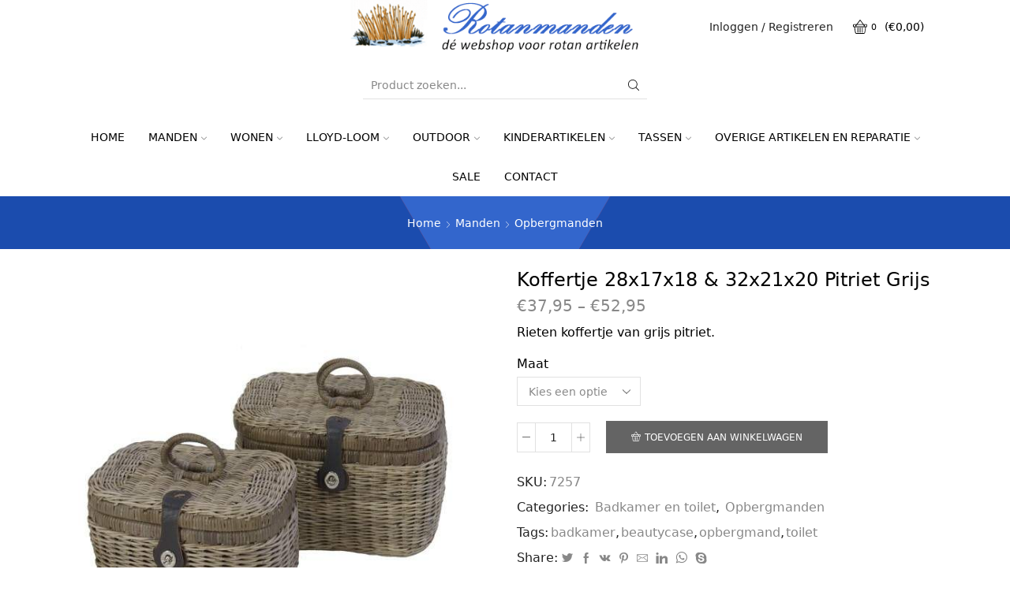

--- FILE ---
content_type: text/html; charset=UTF-8
request_url: https://www.rotanmanden.nl/product/koffertje-28x20x18-32x21x20-pitriet-grijs/
body_size: 175307
content:
<!DOCTYPE html>
<html lang="nl" xmlns="http://www.w3.org/1999/xhtml" prefix="og: http://ogp.me/ns# fb: http://www.facebook.com/2008/fbml" >
<head>
	<meta charset="UTF-8" />
	<meta name="viewport" content="width=device-width, initial-scale=1.0, maximum-scale=1.0, user-scalable=0"/>
	<title>Koffertje 28x17x18 &#038; 32x21x20 Pitriet Grijs &#8211; Rotanmanden, de webshop voor rotan artikelen</title>
<meta name='robots' content='max-image-preview:large' />
<link rel="alternate" type="application/rss+xml" title="Rotanmanden, de webshop voor rotan artikelen &raquo; feed" href="https://www.rotanmanden.nl/feed/" />
<link rel="alternate" type="application/rss+xml" title="Rotanmanden, de webshop voor rotan artikelen &raquo; reactiesfeed" href="https://www.rotanmanden.nl/comments/feed/" />
<script type="text/javascript">
window._wpemojiSettings = {"baseUrl":"https:\/\/s.w.org\/images\/core\/emoji\/14.0.0\/72x72\/","ext":".png","svgUrl":"https:\/\/s.w.org\/images\/core\/emoji\/14.0.0\/svg\/","svgExt":".svg","source":{"concatemoji":"https:\/\/www.rotanmanden.nl\/wp-includes\/js\/wp-emoji-release.min.js?ver=6.1.9"}};
/*! This file is auto-generated */
!function(e,a,t){var n,r,o,i=a.createElement("canvas"),p=i.getContext&&i.getContext("2d");function s(e,t){var a=String.fromCharCode,e=(p.clearRect(0,0,i.width,i.height),p.fillText(a.apply(this,e),0,0),i.toDataURL());return p.clearRect(0,0,i.width,i.height),p.fillText(a.apply(this,t),0,0),e===i.toDataURL()}function c(e){var t=a.createElement("script");t.src=e,t.defer=t.type="text/javascript",a.getElementsByTagName("head")[0].appendChild(t)}for(o=Array("flag","emoji"),t.supports={everything:!0,everythingExceptFlag:!0},r=0;r<o.length;r++)t.supports[o[r]]=function(e){if(p&&p.fillText)switch(p.textBaseline="top",p.font="600 32px Arial",e){case"flag":return s([127987,65039,8205,9895,65039],[127987,65039,8203,9895,65039])?!1:!s([55356,56826,55356,56819],[55356,56826,8203,55356,56819])&&!s([55356,57332,56128,56423,56128,56418,56128,56421,56128,56430,56128,56423,56128,56447],[55356,57332,8203,56128,56423,8203,56128,56418,8203,56128,56421,8203,56128,56430,8203,56128,56423,8203,56128,56447]);case"emoji":return!s([129777,127995,8205,129778,127999],[129777,127995,8203,129778,127999])}return!1}(o[r]),t.supports.everything=t.supports.everything&&t.supports[o[r]],"flag"!==o[r]&&(t.supports.everythingExceptFlag=t.supports.everythingExceptFlag&&t.supports[o[r]]);t.supports.everythingExceptFlag=t.supports.everythingExceptFlag&&!t.supports.flag,t.DOMReady=!1,t.readyCallback=function(){t.DOMReady=!0},t.supports.everything||(n=function(){t.readyCallback()},a.addEventListener?(a.addEventListener("DOMContentLoaded",n,!1),e.addEventListener("load",n,!1)):(e.attachEvent("onload",n),a.attachEvent("onreadystatechange",function(){"complete"===a.readyState&&t.readyCallback()})),(e=t.source||{}).concatemoji?c(e.concatemoji):e.wpemoji&&e.twemoji&&(c(e.twemoji),c(e.wpemoji)))}(window,document,window._wpemojiSettings);
</script>
<style type="text/css">
img.wp-smiley,
img.emoji {
	display: inline !important;
	border: none !important;
	box-shadow: none !important;
	height: 1em !important;
	width: 1em !important;
	margin: 0 0.07em !important;
	vertical-align: -0.1em !important;
	background: none !important;
	padding: 0 !important;
}
</style>
	<link rel='stylesheet' id='wp-block-library-css' href='https://www.rotanmanden.nl/wp-includes/css/dist/block-library/style.min.css?ver=6.1.9' type='text/css' media='all' />
<link rel='stylesheet' id='wc-blocks-vendors-style-css' href='https://www.rotanmanden.nl/wp-content/plugins/woocommerce/packages/woocommerce-blocks/build/wc-blocks-vendors-style.css?ver=9.6.6' type='text/css' media='all' />
<link rel='stylesheet' id='wc-blocks-style-css' href='https://www.rotanmanden.nl/wp-content/plugins/woocommerce/packages/woocommerce-blocks/build/wc-blocks-style.css?ver=9.6.6' type='text/css' media='all' />
<link rel='stylesheet' id='classic-theme-styles-css' href='https://www.rotanmanden.nl/wp-includes/css/classic-themes.min.css?ver=1' type='text/css' media='all' />
<style id='global-styles-inline-css' type='text/css'>
body{--wp--preset--color--black: #000000;--wp--preset--color--cyan-bluish-gray: #abb8c3;--wp--preset--color--white: #ffffff;--wp--preset--color--pale-pink: #f78da7;--wp--preset--color--vivid-red: #cf2e2e;--wp--preset--color--luminous-vivid-orange: #ff6900;--wp--preset--color--luminous-vivid-amber: #fcb900;--wp--preset--color--light-green-cyan: #7bdcb5;--wp--preset--color--vivid-green-cyan: #00d084;--wp--preset--color--pale-cyan-blue: #8ed1fc;--wp--preset--color--vivid-cyan-blue: #0693e3;--wp--preset--color--vivid-purple: #9b51e0;--wp--preset--gradient--vivid-cyan-blue-to-vivid-purple: linear-gradient(135deg,rgba(6,147,227,1) 0%,rgb(155,81,224) 100%);--wp--preset--gradient--light-green-cyan-to-vivid-green-cyan: linear-gradient(135deg,rgb(122,220,180) 0%,rgb(0,208,130) 100%);--wp--preset--gradient--luminous-vivid-amber-to-luminous-vivid-orange: linear-gradient(135deg,rgba(252,185,0,1) 0%,rgba(255,105,0,1) 100%);--wp--preset--gradient--luminous-vivid-orange-to-vivid-red: linear-gradient(135deg,rgba(255,105,0,1) 0%,rgb(207,46,46) 100%);--wp--preset--gradient--very-light-gray-to-cyan-bluish-gray: linear-gradient(135deg,rgb(238,238,238) 0%,rgb(169,184,195) 100%);--wp--preset--gradient--cool-to-warm-spectrum: linear-gradient(135deg,rgb(74,234,220) 0%,rgb(151,120,209) 20%,rgb(207,42,186) 40%,rgb(238,44,130) 60%,rgb(251,105,98) 80%,rgb(254,248,76) 100%);--wp--preset--gradient--blush-light-purple: linear-gradient(135deg,rgb(255,206,236) 0%,rgb(152,150,240) 100%);--wp--preset--gradient--blush-bordeaux: linear-gradient(135deg,rgb(254,205,165) 0%,rgb(254,45,45) 50%,rgb(107,0,62) 100%);--wp--preset--gradient--luminous-dusk: linear-gradient(135deg,rgb(255,203,112) 0%,rgb(199,81,192) 50%,rgb(65,88,208) 100%);--wp--preset--gradient--pale-ocean: linear-gradient(135deg,rgb(255,245,203) 0%,rgb(182,227,212) 50%,rgb(51,167,181) 100%);--wp--preset--gradient--electric-grass: linear-gradient(135deg,rgb(202,248,128) 0%,rgb(113,206,126) 100%);--wp--preset--gradient--midnight: linear-gradient(135deg,rgb(2,3,129) 0%,rgb(40,116,252) 100%);--wp--preset--duotone--dark-grayscale: url('#wp-duotone-dark-grayscale');--wp--preset--duotone--grayscale: url('#wp-duotone-grayscale');--wp--preset--duotone--purple-yellow: url('#wp-duotone-purple-yellow');--wp--preset--duotone--blue-red: url('#wp-duotone-blue-red');--wp--preset--duotone--midnight: url('#wp-duotone-midnight');--wp--preset--duotone--magenta-yellow: url('#wp-duotone-magenta-yellow');--wp--preset--duotone--purple-green: url('#wp-duotone-purple-green');--wp--preset--duotone--blue-orange: url('#wp-duotone-blue-orange');--wp--preset--font-size--small: 13px;--wp--preset--font-size--medium: 20px;--wp--preset--font-size--large: 36px;--wp--preset--font-size--x-large: 42px;--wp--preset--spacing--20: 0.44rem;--wp--preset--spacing--30: 0.67rem;--wp--preset--spacing--40: 1rem;--wp--preset--spacing--50: 1.5rem;--wp--preset--spacing--60: 2.25rem;--wp--preset--spacing--70: 3.38rem;--wp--preset--spacing--80: 5.06rem;}:where(.is-layout-flex){gap: 0.5em;}body .is-layout-flow > .alignleft{float: left;margin-inline-start: 0;margin-inline-end: 2em;}body .is-layout-flow > .alignright{float: right;margin-inline-start: 2em;margin-inline-end: 0;}body .is-layout-flow > .aligncenter{margin-left: auto !important;margin-right: auto !important;}body .is-layout-constrained > .alignleft{float: left;margin-inline-start: 0;margin-inline-end: 2em;}body .is-layout-constrained > .alignright{float: right;margin-inline-start: 2em;margin-inline-end: 0;}body .is-layout-constrained > .aligncenter{margin-left: auto !important;margin-right: auto !important;}body .is-layout-constrained > :where(:not(.alignleft):not(.alignright):not(.alignfull)){max-width: var(--wp--style--global--content-size);margin-left: auto !important;margin-right: auto !important;}body .is-layout-constrained > .alignwide{max-width: var(--wp--style--global--wide-size);}body .is-layout-flex{display: flex;}body .is-layout-flex{flex-wrap: wrap;align-items: center;}body .is-layout-flex > *{margin: 0;}:where(.wp-block-columns.is-layout-flex){gap: 2em;}.has-black-color{color: var(--wp--preset--color--black) !important;}.has-cyan-bluish-gray-color{color: var(--wp--preset--color--cyan-bluish-gray) !important;}.has-white-color{color: var(--wp--preset--color--white) !important;}.has-pale-pink-color{color: var(--wp--preset--color--pale-pink) !important;}.has-vivid-red-color{color: var(--wp--preset--color--vivid-red) !important;}.has-luminous-vivid-orange-color{color: var(--wp--preset--color--luminous-vivid-orange) !important;}.has-luminous-vivid-amber-color{color: var(--wp--preset--color--luminous-vivid-amber) !important;}.has-light-green-cyan-color{color: var(--wp--preset--color--light-green-cyan) !important;}.has-vivid-green-cyan-color{color: var(--wp--preset--color--vivid-green-cyan) !important;}.has-pale-cyan-blue-color{color: var(--wp--preset--color--pale-cyan-blue) !important;}.has-vivid-cyan-blue-color{color: var(--wp--preset--color--vivid-cyan-blue) !important;}.has-vivid-purple-color{color: var(--wp--preset--color--vivid-purple) !important;}.has-black-background-color{background-color: var(--wp--preset--color--black) !important;}.has-cyan-bluish-gray-background-color{background-color: var(--wp--preset--color--cyan-bluish-gray) !important;}.has-white-background-color{background-color: var(--wp--preset--color--white) !important;}.has-pale-pink-background-color{background-color: var(--wp--preset--color--pale-pink) !important;}.has-vivid-red-background-color{background-color: var(--wp--preset--color--vivid-red) !important;}.has-luminous-vivid-orange-background-color{background-color: var(--wp--preset--color--luminous-vivid-orange) !important;}.has-luminous-vivid-amber-background-color{background-color: var(--wp--preset--color--luminous-vivid-amber) !important;}.has-light-green-cyan-background-color{background-color: var(--wp--preset--color--light-green-cyan) !important;}.has-vivid-green-cyan-background-color{background-color: var(--wp--preset--color--vivid-green-cyan) !important;}.has-pale-cyan-blue-background-color{background-color: var(--wp--preset--color--pale-cyan-blue) !important;}.has-vivid-cyan-blue-background-color{background-color: var(--wp--preset--color--vivid-cyan-blue) !important;}.has-vivid-purple-background-color{background-color: var(--wp--preset--color--vivid-purple) !important;}.has-black-border-color{border-color: var(--wp--preset--color--black) !important;}.has-cyan-bluish-gray-border-color{border-color: var(--wp--preset--color--cyan-bluish-gray) !important;}.has-white-border-color{border-color: var(--wp--preset--color--white) !important;}.has-pale-pink-border-color{border-color: var(--wp--preset--color--pale-pink) !important;}.has-vivid-red-border-color{border-color: var(--wp--preset--color--vivid-red) !important;}.has-luminous-vivid-orange-border-color{border-color: var(--wp--preset--color--luminous-vivid-orange) !important;}.has-luminous-vivid-amber-border-color{border-color: var(--wp--preset--color--luminous-vivid-amber) !important;}.has-light-green-cyan-border-color{border-color: var(--wp--preset--color--light-green-cyan) !important;}.has-vivid-green-cyan-border-color{border-color: var(--wp--preset--color--vivid-green-cyan) !important;}.has-pale-cyan-blue-border-color{border-color: var(--wp--preset--color--pale-cyan-blue) !important;}.has-vivid-cyan-blue-border-color{border-color: var(--wp--preset--color--vivid-cyan-blue) !important;}.has-vivid-purple-border-color{border-color: var(--wp--preset--color--vivid-purple) !important;}.has-vivid-cyan-blue-to-vivid-purple-gradient-background{background: var(--wp--preset--gradient--vivid-cyan-blue-to-vivid-purple) !important;}.has-light-green-cyan-to-vivid-green-cyan-gradient-background{background: var(--wp--preset--gradient--light-green-cyan-to-vivid-green-cyan) !important;}.has-luminous-vivid-amber-to-luminous-vivid-orange-gradient-background{background: var(--wp--preset--gradient--luminous-vivid-amber-to-luminous-vivid-orange) !important;}.has-luminous-vivid-orange-to-vivid-red-gradient-background{background: var(--wp--preset--gradient--luminous-vivid-orange-to-vivid-red) !important;}.has-very-light-gray-to-cyan-bluish-gray-gradient-background{background: var(--wp--preset--gradient--very-light-gray-to-cyan-bluish-gray) !important;}.has-cool-to-warm-spectrum-gradient-background{background: var(--wp--preset--gradient--cool-to-warm-spectrum) !important;}.has-blush-light-purple-gradient-background{background: var(--wp--preset--gradient--blush-light-purple) !important;}.has-blush-bordeaux-gradient-background{background: var(--wp--preset--gradient--blush-bordeaux) !important;}.has-luminous-dusk-gradient-background{background: var(--wp--preset--gradient--luminous-dusk) !important;}.has-pale-ocean-gradient-background{background: var(--wp--preset--gradient--pale-ocean) !important;}.has-electric-grass-gradient-background{background: var(--wp--preset--gradient--electric-grass) !important;}.has-midnight-gradient-background{background: var(--wp--preset--gradient--midnight) !important;}.has-small-font-size{font-size: var(--wp--preset--font-size--small) !important;}.has-medium-font-size{font-size: var(--wp--preset--font-size--medium) !important;}.has-large-font-size{font-size: var(--wp--preset--font-size--large) !important;}.has-x-large-font-size{font-size: var(--wp--preset--font-size--x-large) !important;}
.wp-block-navigation a:where(:not(.wp-element-button)){color: inherit;}
:where(.wp-block-columns.is-layout-flex){gap: 2em;}
.wp-block-pullquote{font-size: 1.5em;line-height: 1.6;}
</style>
<link rel='stylesheet' id='contact-form-7-css' href='https://www.rotanmanden.nl/wp-content/plugins/contact-form-7/includes/css/styles.css?ver=5.7.5.1' type='text/css' media='all' />
<link rel='stylesheet' id='rs-plugin-settings-css' href='https://www.rotanmanden.nl/wp-content/plugins/revslider/public/assets/css/settings.css?ver=5.4.7' type='text/css' media='all' />
<style id='rs-plugin-settings-inline-css' type='text/css'>
#rs-demo-id {}
</style>
<link rel='stylesheet' id='sb-style-css' href='https://www.rotanmanden.nl/wp-content/plugins/sb-woocommerce-infinite-scroll/assets/css/sbsa.css?ver=1.1' type='text/css' media='all' />
<link rel='stylesheet' id='sb-animate-style-css' href='https://www.rotanmanden.nl/wp-content/plugins/sb-woocommerce-infinite-scroll/assets/css/animate.css?ver=1.1' type='text/css' media='all' />
<style id='woocommerce-inline-inline-css' type='text/css'>
.woocommerce form .form-row .required { visibility: visible; }
</style>
<link rel='stylesheet' id='wppopups-base-css' href='https://www.rotanmanden.nl/wp-content/plugins/wp-popups-lite/src/assets/css/wppopups-base.css?ver=2.1.4.9' type='text/css' media='all' />
<link rel='stylesheet' id='threesixty-css' href='https://www.rotanmanden.nl/wp-content/plugins/smart-product-viewer/includes/css/360.css?ver=6.1.9' type='text/css' media='all' />
<link rel='stylesheet' id='magnific-popup-css' href='https://www.rotanmanden.nl/wp-content/plugins/smart-product-viewer/includes/css/magnific-popup.css?ver=6.1.9' type='text/css' media='all' />
<link rel='stylesheet' id='mollie-gateway-icons-css' href='https://www.rotanmanden.nl/wp-content/plugins/mollie-payments-for-woocommerce/public/css/mollie-gateway-icons.min.css?ver=1679989943' type='text/css' media='screen' />
<link rel='stylesheet' id='etheme-parent-style-css' href='https://www.rotanmanden.nl/wp-content/themes/xstore/xstore.min.css?ver=9.0.5' type='text/css' media='all' />
<link rel='stylesheet' id='etheme-wpb-style-css' href='https://www.rotanmanden.nl/wp-content/themes/xstore/css/wpb.min.css?ver=9.0.5' type='text/css' media='all' />
<link rel='stylesheet' id='js_composer_front-css' href='https://www.rotanmanden.nl/wp-content/plugins/js_composer/assets/css/js_composer.min.css?ver=6.10.0' type='text/css' media='all' />
<link rel='stylesheet' id='etheme-cookie-notice-style-css' href='https://www.rotanmanden.nl/wp-content/themes/xstore/css/cookie-notice.min.css?ver=9.0.5' type='text/css' media='all' />
<link rel='stylesheet' id='etheme-breadcrumbs-css' href='https://www.rotanmanden.nl/wp-content/themes/xstore/css/modules/breadcrumbs.min.css?ver=9.0.5' type='text/css' media='all' />
<link rel='stylesheet' id='etheme-back-top-css' href='https://www.rotanmanden.nl/wp-content/themes/xstore/css/modules/back-top.min.css?ver=9.0.5' type='text/css' media='all' />
<link rel='stylesheet' id='etheme-woocommerce-css' href='https://www.rotanmanden.nl/wp-content/themes/xstore/css/modules/woocommerce/global.min.css?ver=9.0.5' type='text/css' media='all' />
<link rel='stylesheet' id='etheme-woocommerce-archive-css' href='https://www.rotanmanden.nl/wp-content/themes/xstore/css/modules/woocommerce/archive.min.css?ver=9.0.5' type='text/css' media='all' />
<link rel='stylesheet' id='etheme-single-product-css' href='https://www.rotanmanden.nl/wp-content/themes/xstore/css/modules/woocommerce/single-product/single-product.min.css?ver=9.0.5' type='text/css' media='all' />
<link rel='stylesheet' id='etheme-single-product-elements-css' href='https://www.rotanmanden.nl/wp-content/themes/xstore/css/modules/woocommerce/single-product/single-product-elements.min.css?ver=9.0.5' type='text/css' media='all' />
<link rel='stylesheet' id='etheme-star-rating-css' href='https://www.rotanmanden.nl/wp-content/themes/xstore/css/modules/star-rating.min.css?ver=9.0.5' type='text/css' media='all' />
<link rel='stylesheet' id='etheme-comments-css' href='https://www.rotanmanden.nl/wp-content/themes/xstore/css/modules/comments.min.css?ver=9.0.5' type='text/css' media='all' />
<link rel='stylesheet' id='etheme-single-post-meta-css' href='https://www.rotanmanden.nl/wp-content/themes/xstore/css/modules/blog/single-post/meta.min.css?ver=9.0.5' type='text/css' media='all' />
<link rel='stylesheet' id='etheme-contact-forms-css' href='https://www.rotanmanden.nl/wp-content/themes/xstore/css/modules/contact-forms.min.css?ver=9.0.5' type='text/css' media='all' />
<style id='xstore-icons-font-inline-css' type='text/css'>
@font-face {
				  font-family: 'xstore-icons';
				  src:
				    url('https://www.rotanmanden.nl/wp-content/themes/xstore/fonts/xstore-icons-light.ttf') format('truetype'),
				    url('https://www.rotanmanden.nl/wp-content/themes/xstore/fonts/xstore-icons-light.woff2') format('woff2'),
				    url('https://www.rotanmanden.nl/wp-content/themes/xstore/fonts/xstore-icons-light.woff') format('woff'),
				    url('https://www.rotanmanden.nl/wp-content/themes/xstore/fonts/xstore-icons-light.svg#xstore-icons') format('svg');
				  font-weight: normal;
				  font-style: normal;
				  font-display: swap;
				}
</style>
<link rel='stylesheet' id='etheme_customizer_frontend_css-css' href='https://www.rotanmanden.nl/wp-content/plugins/_et-core-plugin/app/models/customizer/frontend/css/etheme_builder-styles.css?ver=6.1.9' type='text/css' media='all' />
<link rel='stylesheet' id='xstore-kirki-styles-css' href='https://www.rotanmanden.nl/wp-content/uploads/xstore/kirki-styles.css?ver=1627908676841' type='text/css' media='all' />
<link rel='stylesheet' id='etheme-header-search-css' href='https://www.rotanmanden.nl/wp-content/themes/xstore/css/modules/layout/header/parts/search.min.css?ver=9.0.5' type='text/css' media='all' />
<link rel='stylesheet' id='etheme-header-menu-css' href='https://www.rotanmanden.nl/wp-content/themes/xstore/css/modules/layout/header/parts/menu.min.css?ver=9.0.5' type='text/css' media='all' />
<style id='et-options-style-inline-css' type='text/css'>
            .header-main-menu.et_element-top-level .menu {
            margin-right:-0px;
            margin-left:-0px;
            }
                
        @media only screen and (max-width: 992px) {
            .header-wrapper,
            .site-header-vertical {
                display: none;
            }
                    }

        @media only screen and (min-width: 991px) {
            .mobile-header-wrapper {
                display: none;
            }
        }

        @media only screen and (max-width: 992px) {

        .mob-hide {
        display: none;
        }

        .mob-full-width {
        width: 100% !important;
        }

        .mob-full-width-children > * {
        width: 100%;
        }

        .mob-et-content-right .et-mini-content,
        .mob-et-content-right .ajax-search-form .ajax-results-wrapper {
        left: auto;
        right: 0;
        }

        .mob-et-content-left .et-mini-content,
        .mob-et-content-left .ajax-search-form .ajax-results-wrapper {
        right: auto;
        left: 0;
        }

        /* alignments on mobile */

        .mob-align-start {
        text-align: start;
        }

        .mob-align-center {
        text-align: center;
        }

        .mob-align-end {
        text-align: end;
        }

        .mob-align-justify {
        text-align: justify;
        }

        /* justify content */
        .mob-justify-content-start {
        justify-content: flex-start;
        text-align: start
        }
        .mob-justify-content-end {
        justify-content: flex-end;
        text-align: end
        }
        .mob-justify-content-center {
        justify-content: center;
        text-align: center
        }
        .mob-justify-content-between {
        justify-content: space-between;
        }
        .mob-justify-content-around {
        justify-content: space-around;
        }
        .mob-justify-content-inherit {
        justify-content: inherit;
        text-align: inherit
        }

        .mob-flex-wrap {
        flex-wrap: wrap;
        }
        }

        @media only screen and (min-width: 993px) {
        .dt-hide {
        display: none;
        }
        }
        
        
</style>
<script type='text/javascript' src='https://www.rotanmanden.nl/wp-includes/js/jquery/jquery.min.js?ver=3.6.1' id='jquery-core-js'></script>
<script type='text/javascript' src='https://www.rotanmanden.nl/wp-includes/js/jquery/jquery-migrate.min.js?ver=3.3.2' id='jquery-migrate-js'></script>
<script type='text/javascript' src='https://www.rotanmanden.nl/wp-content/plugins/revslider/public/assets/js/jquery.themepunch.tools.min.js?ver=5.4.7' id='tp-tools-js'></script>
<script type='text/javascript' src='https://www.rotanmanden.nl/wp-content/plugins/revslider/public/assets/js/jquery.themepunch.revolution.min.js?ver=5.4.7' id='revmin-js'></script>
<script type='text/javascript' src='https://www.rotanmanden.nl/wp-content/plugins/woocommerce/assets/js/jquery-blockui/jquery.blockUI.min.js?ver=2.7.0-wc.7.5.1' id='jquery-blockui-js'></script>
<script type='text/javascript' id='wc-add-to-cart-js-extra'>
/* <![CDATA[ */
var wc_add_to_cart_params = {"ajax_url":"\/wp-admin\/admin-ajax.php","wc_ajax_url":"\/?wc-ajax=%%endpoint%%","i18n_view_cart":"Bekijk winkelwagen","cart_url":"https:\/\/www.rotanmanden.nl\/winkelmand\/","is_cart":"","cart_redirect_after_add":"no"};
/* ]]> */
</script>
<script type='text/javascript' src='https://www.rotanmanden.nl/wp-content/plugins/woocommerce/assets/js/frontend/add-to-cart.min.js?ver=7.5.1' id='wc-add-to-cart-js'></script>
<script type='text/javascript' src='https://www.rotanmanden.nl/wp-content/plugins/js_composer/assets/js/vendors/woocommerce-add-to-cart.js?ver=6.10.0' id='vc_woocommerce-add-to-cart-js-js'></script>
<script type='text/javascript' src='https://www.rotanmanden.nl/wp-content/plugins/smart-product-viewer/includes/js/jquery.magnific-popup.min.js?ver=6.1.9' id='magnific-popup-js'></script>
<script type='text/javascript' src='https://www.rotanmanden.nl/wp-content/plugins/smart-product-viewer/includes/js/smart.product.min.js?ver=6.1.9' id='smart-product-js'></script>
<script type='text/javascript' id='etheme_customizer_frontend_js-js-extra'>
/* <![CDATA[ */
var etCoreConfig = {"ajaxurl":"https:\/\/www.rotanmanden.nl\/wp-admin\/admin-ajax.php","noSuggestionNotice":"No results were found.","Product":"Products","Pages":"Pages","Post":"Posts","Portfolio":"Portfolio","Product_found":"{{count}} Products found","Pages_found":"{{count}} Pages found","Post_found":"{{count}} Posts found","Portfolio_found":"{{count}} Portfolio found","show_more":"Show {{count}} more","woocommerce":"1","single_product_builder":"","fancy_select_categories":"","ajaxProductNotify":"1","mobHeaderStart":"992","is_mobile":"","noSuggestionNoticeWithMatches":"No results were found.<p>No items matched your search {{search_value}}.<\/p>"};
/* ]]> */
</script>
<script type='text/javascript' src='https://www.rotanmanden.nl/wp-content/plugins/_et-core-plugin/app/models/customizer/frontend/js/frontend-script.min.js?ver=6.1.9' id='etheme_customizer_frontend_js-js'></script>
<link rel="https://api.w.org/" href="https://www.rotanmanden.nl/wp-json/" /><link rel="alternate" type="application/json" href="https://www.rotanmanden.nl/wp-json/wp/v2/product/10057" /><link rel="EditURI" type="application/rsd+xml" title="RSD" href="https://www.rotanmanden.nl/xmlrpc.php?rsd" />
<link rel="wlwmanifest" type="application/wlwmanifest+xml" href="https://www.rotanmanden.nl/wp-includes/wlwmanifest.xml" />
<meta name="generator" content="WordPress 6.1.9" />
<meta name="generator" content="WooCommerce 7.5.1" />
<link rel="canonical" href="https://www.rotanmanden.nl/product/koffertje-28x20x18-32x21x20-pitriet-grijs/" />
<link rel='shortlink' href='https://www.rotanmanden.nl/?p=10057' />
<link rel="alternate" type="application/json+oembed" href="https://www.rotanmanden.nl/wp-json/oembed/1.0/embed?url=https%3A%2F%2Fwww.rotanmanden.nl%2Fproduct%2Fkoffertje-28x20x18-32x21x20-pitriet-grijs%2F" />
<link rel="alternate" type="text/xml+oembed" href="https://www.rotanmanden.nl/wp-json/oembed/1.0/embed?url=https%3A%2F%2Fwww.rotanmanden.nl%2Fproduct%2Fkoffertje-28x20x18-32x21x20-pitriet-grijs%2F&#038;format=xml" />
			<link rel="prefetch" as="font" href="https://www.rotanmanden.nl/wp-content/themes/xstore/fonts/xstore-icons-light.woff?v=9.0.5" type="font/woff">
					<link rel="prefetch" as="font" href="https://www.rotanmanden.nl/wp-content/themes/xstore/fonts/xstore-icons-light.woff2?v=9.0.5" type="font/woff2">
			<noscript><style>.woocommerce-product-gallery{ opacity: 1 !important; }</style></noscript>
	<meta name="generator" content="Powered by WPBakery Page Builder - drag and drop page builder for WordPress."/>
<meta name="generator" content="Powered by Slider Revolution 5.4.7 - responsive, Mobile-Friendly Slider Plugin for WordPress with comfortable drag and drop interface." />
<link rel="icon" href="https://www.rotanmanden.nl/wp-content/uploads/2018/04/cropped-favicon-100x100.png" sizes="32x32" />
<link rel="icon" href="https://www.rotanmanden.nl/wp-content/uploads/2018/04/cropped-favicon-300x300.png" sizes="192x192" />
<link rel="apple-touch-icon" href="https://www.rotanmanden.nl/wp-content/uploads/2018/04/cropped-favicon-300x300.png" />
<meta name="msapplication-TileImage" content="https://www.rotanmanden.nl/wp-content/uploads/2018/04/cropped-favicon-300x300.png" />
<script type="text/javascript">function setREVStartSize(e){
				document.addEventListener("DOMContentLoaded", function() {
					try{ e.c=jQuery(e.c);var i=jQuery(window).width(),t=9999,r=0,n=0,l=0,f=0,s=0,h=0;
						if(e.responsiveLevels&&(jQuery.each(e.responsiveLevels,function(e,f){f>i&&(t=r=f,l=e),i>f&&f>r&&(r=f,n=e)}),t>r&&(l=n)),f=e.gridheight[l]||e.gridheight[0]||e.gridheight,s=e.gridwidth[l]||e.gridwidth[0]||e.gridwidth,h=i/s,h=h>1?1:h,f=Math.round(h*f),"fullscreen"==e.sliderLayout){var u=(e.c.width(),jQuery(window).height());if(void 0!=e.fullScreenOffsetContainer){var c=e.fullScreenOffsetContainer.split(",");if (c) jQuery.each(c,function(e,i){u=jQuery(i).length>0?u-jQuery(i).outerHeight(!0):u}),e.fullScreenOffset.split("%").length>1&&void 0!=e.fullScreenOffset&&e.fullScreenOffset.length>0?u-=jQuery(window).height()*parseInt(e.fullScreenOffset,0)/100:void 0!=e.fullScreenOffset&&e.fullScreenOffset.length>0&&(u-=parseInt(e.fullScreenOffset,0))}f=u}else void 0!=e.minHeight&&f<e.minHeight&&(f=e.minHeight);e.c.closest(".rev_slider_wrapper").css({height:f})					
					}catch(d){console.log("Failure at Presize of Slider:"+d)}
				});
			};</script>
<style id="kirki-inline-styles"></style><style type="text/css" class="et_custom-css">.onsale{width:4.75em;height:4.75em;line-height:1.2}.page-heading{margin-bottom:25px}.reset_variations{display:none !important}.page-heading{background-image:url(https://www.rotanmanden.nl/wp-content/uploads/2018/03/breadcrumb.png);margin-bottom:25px}@media only screen and (max-width:1230px){.swiper-custom-left,.middle-inside .swiper-entry .swiper-button-prev,.middle-inside.swiper-entry .swiper-button-prev{left:-15px}.swiper-custom-right,.middle-inside .swiper-entry .swiper-button-next,.middle-inside.swiper-entry .swiper-button-next{right:-15px}.middle-inbox .swiper-entry .swiper-button-prev,.middle-inbox.swiper-entry .swiper-button-prev{left:8px}.middle-inbox .swiper-entry .swiper-button-next,.middle-inbox.swiper-entry .swiper-button-next{right:8px}.swiper-entry:hover .swiper-custom-left,.middle-inside .swiper-entry:hover .swiper-button-prev,.middle-inside.swiper-entry:hover .swiper-button-prev{left:-5px}.swiper-entry:hover .swiper-custom-right,.middle-inside .swiper-entry:hover .swiper-button-next,.middle-inside.swiper-entry:hover .swiper-button-next{right:-5px}.middle-inbox .swiper-entry:hover .swiper-button-prev,.middle-inbox.swiper-entry:hover .swiper-button-prev{left:5px}.middle-inbox .swiper-entry:hover .swiper-button-next,.middle-inbox.swiper-entry:hover .swiper-button-next{right:5px}}.header-main-menu.et_element-top-level .menu{margin-right:-0px;margin-left:-0px}@media only screen and (max-width:992px){.header-wrapper,.site-header-vertical{display:none}}@media only screen and (min-width:993px){.mobile-header-wrapper{display:none}}.swiper-container{width:auto}.content-product .product-content-image img,.category-grid img,.categoriesCarousel .category-grid img{width:100%}.etheme-elementor-slider:not(.swiper-container-initialized) .swiper-slide{max-width:calc(100% / var(--slides-per-view,4))}.etheme-elementor-slider[data-animation]:not(.swiper-container-initialized,[data-animation=slide],[data-animation=coverflow]) .swiper-slide{max-width:100%}</style><noscript><style> .wpb_animate_when_almost_visible { opacity: 1; }</style></noscript><style type="text/css" data-type="et_vc_shortcodes-custom-css">@media only screen and (max-width: 1199px) and (min-width: 769px) { div.et-md-no-bg { background-image: none !important; } }@media only screen and (max-width: 768px) and (min-width: 480px) { div.et-sm-no-bg { background-image: none !important; } }@media only screen and (max-width: 480px) {div.et-xs-no-bg { background-image: none !important; }}</style></head>
<body data-rsssl=1 class="product-template-default single single-product postid-10057 theme-xstore woocommerce woocommerce-page woocommerce-no-js et_cart-type-4 et_b_dt_header-not-overlap et_b_mob_header-not-overlap breadcrumbs-type-default wide et-preloader-off et-catalog-off  sticky-message-on global-product-name-on wpb-js-composer js-comp-ver-6.10.0 vc_responsive" data-mode="light">
<svg xmlns="http://www.w3.org/2000/svg" viewBox="0 0 0 0" width="0" height="0" focusable="false" role="none" style="visibility: hidden; position: absolute; left: -9999px; overflow: hidden;" ><defs><filter id="wp-duotone-dark-grayscale"><feColorMatrix color-interpolation-filters="sRGB" type="matrix" values=" .299 .587 .114 0 0 .299 .587 .114 0 0 .299 .587 .114 0 0 .299 .587 .114 0 0 " /><feComponentTransfer color-interpolation-filters="sRGB" ><feFuncR type="table" tableValues="0 0.49803921568627" /><feFuncG type="table" tableValues="0 0.49803921568627" /><feFuncB type="table" tableValues="0 0.49803921568627" /><feFuncA type="table" tableValues="1 1" /></feComponentTransfer><feComposite in2="SourceGraphic" operator="in" /></filter></defs></svg><svg xmlns="http://www.w3.org/2000/svg" viewBox="0 0 0 0" width="0" height="0" focusable="false" role="none" style="visibility: hidden; position: absolute; left: -9999px; overflow: hidden;" ><defs><filter id="wp-duotone-grayscale"><feColorMatrix color-interpolation-filters="sRGB" type="matrix" values=" .299 .587 .114 0 0 .299 .587 .114 0 0 .299 .587 .114 0 0 .299 .587 .114 0 0 " /><feComponentTransfer color-interpolation-filters="sRGB" ><feFuncR type="table" tableValues="0 1" /><feFuncG type="table" tableValues="0 1" /><feFuncB type="table" tableValues="0 1" /><feFuncA type="table" tableValues="1 1" /></feComponentTransfer><feComposite in2="SourceGraphic" operator="in" /></filter></defs></svg><svg xmlns="http://www.w3.org/2000/svg" viewBox="0 0 0 0" width="0" height="0" focusable="false" role="none" style="visibility: hidden; position: absolute; left: -9999px; overflow: hidden;" ><defs><filter id="wp-duotone-purple-yellow"><feColorMatrix color-interpolation-filters="sRGB" type="matrix" values=" .299 .587 .114 0 0 .299 .587 .114 0 0 .299 .587 .114 0 0 .299 .587 .114 0 0 " /><feComponentTransfer color-interpolation-filters="sRGB" ><feFuncR type="table" tableValues="0.54901960784314 0.98823529411765" /><feFuncG type="table" tableValues="0 1" /><feFuncB type="table" tableValues="0.71764705882353 0.25490196078431" /><feFuncA type="table" tableValues="1 1" /></feComponentTransfer><feComposite in2="SourceGraphic" operator="in" /></filter></defs></svg><svg xmlns="http://www.w3.org/2000/svg" viewBox="0 0 0 0" width="0" height="0" focusable="false" role="none" style="visibility: hidden; position: absolute; left: -9999px; overflow: hidden;" ><defs><filter id="wp-duotone-blue-red"><feColorMatrix color-interpolation-filters="sRGB" type="matrix" values=" .299 .587 .114 0 0 .299 .587 .114 0 0 .299 .587 .114 0 0 .299 .587 .114 0 0 " /><feComponentTransfer color-interpolation-filters="sRGB" ><feFuncR type="table" tableValues="0 1" /><feFuncG type="table" tableValues="0 0.27843137254902" /><feFuncB type="table" tableValues="0.5921568627451 0.27843137254902" /><feFuncA type="table" tableValues="1 1" /></feComponentTransfer><feComposite in2="SourceGraphic" operator="in" /></filter></defs></svg><svg xmlns="http://www.w3.org/2000/svg" viewBox="0 0 0 0" width="0" height="0" focusable="false" role="none" style="visibility: hidden; position: absolute; left: -9999px; overflow: hidden;" ><defs><filter id="wp-duotone-midnight"><feColorMatrix color-interpolation-filters="sRGB" type="matrix" values=" .299 .587 .114 0 0 .299 .587 .114 0 0 .299 .587 .114 0 0 .299 .587 .114 0 0 " /><feComponentTransfer color-interpolation-filters="sRGB" ><feFuncR type="table" tableValues="0 0" /><feFuncG type="table" tableValues="0 0.64705882352941" /><feFuncB type="table" tableValues="0 1" /><feFuncA type="table" tableValues="1 1" /></feComponentTransfer><feComposite in2="SourceGraphic" operator="in" /></filter></defs></svg><svg xmlns="http://www.w3.org/2000/svg" viewBox="0 0 0 0" width="0" height="0" focusable="false" role="none" style="visibility: hidden; position: absolute; left: -9999px; overflow: hidden;" ><defs><filter id="wp-duotone-magenta-yellow"><feColorMatrix color-interpolation-filters="sRGB" type="matrix" values=" .299 .587 .114 0 0 .299 .587 .114 0 0 .299 .587 .114 0 0 .299 .587 .114 0 0 " /><feComponentTransfer color-interpolation-filters="sRGB" ><feFuncR type="table" tableValues="0.78039215686275 1" /><feFuncG type="table" tableValues="0 0.94901960784314" /><feFuncB type="table" tableValues="0.35294117647059 0.47058823529412" /><feFuncA type="table" tableValues="1 1" /></feComponentTransfer><feComposite in2="SourceGraphic" operator="in" /></filter></defs></svg><svg xmlns="http://www.w3.org/2000/svg" viewBox="0 0 0 0" width="0" height="0" focusable="false" role="none" style="visibility: hidden; position: absolute; left: -9999px; overflow: hidden;" ><defs><filter id="wp-duotone-purple-green"><feColorMatrix color-interpolation-filters="sRGB" type="matrix" values=" .299 .587 .114 0 0 .299 .587 .114 0 0 .299 .587 .114 0 0 .299 .587 .114 0 0 " /><feComponentTransfer color-interpolation-filters="sRGB" ><feFuncR type="table" tableValues="0.65098039215686 0.40392156862745" /><feFuncG type="table" tableValues="0 1" /><feFuncB type="table" tableValues="0.44705882352941 0.4" /><feFuncA type="table" tableValues="1 1" /></feComponentTransfer><feComposite in2="SourceGraphic" operator="in" /></filter></defs></svg><svg xmlns="http://www.w3.org/2000/svg" viewBox="0 0 0 0" width="0" height="0" focusable="false" role="none" style="visibility: hidden; position: absolute; left: -9999px; overflow: hidden;" ><defs><filter id="wp-duotone-blue-orange"><feColorMatrix color-interpolation-filters="sRGB" type="matrix" values=" .299 .587 .114 0 0 .299 .587 .114 0 0 .299 .587 .114 0 0 .299 .587 .114 0 0 " /><feComponentTransfer color-interpolation-filters="sRGB" ><feFuncR type="table" tableValues="0.098039215686275 1" /><feFuncG type="table" tableValues="0 0.66274509803922" /><feFuncB type="table" tableValues="0.84705882352941 0.41960784313725" /><feFuncA type="table" tableValues="1 1" /></feComponentTransfer><feComposite in2="SourceGraphic" operator="in" /></filter></defs></svg>


<div class="template-container">

		<div class="template-content">
		<div class="page-wrapper">
			<header id="header" class="site-header sticky"  data-type="sticky"><div class="header-wrapper">

<div class="header-top-wrapper ">
	<div class="header-top" data-title="Header top">
		<div class="et-row-container">
			<div class="et-wrap-columns flex align-items-center">		
				
		
        <div class="et_column et_col-xs-4 et_col-xs-offset-4">
			

    <div class="et_element et_b_header-logo align-center mob-align-center et_element-top-level" >
        <a href="https://www.rotanmanden.nl">
			                <span><img class="et_b_header-logo-img" src="https://www.rotanmanden.nl/wp-content/uploads/2018/03/rotanmanden-nl-logo.png" alt=""  srcset="https://www.rotanmanden.nl/wp-content/uploads/2018/03/rotanmanden-nl-logo.png 2x"></span>
						                <span class="fixed"><img class="et_b_header-logo-img" src="https://www.rotanmanden.nl/wp-content/uploads/2018/03/rotanmanden-nl-logo.png" alt=""></span>
			        </a>
    </div>

        </div>
			
				
		
        <div class="et_column et_col-xs-3 et_col-xs-offset-0">
			

<div class="et_element et_connect-block flex flex-row connect-block-element-pEkPT align-items-center justify-content-end">
  

<div class="et_element et_b_header-account flex align-items-center  login-link account-type1 et-content-right et-content-dropdown et-content-toTop et_element-top-level" >
	
    <a href="https://www.rotanmanden.nl/mijn-account/" class=" flex full-width align-items-center  justify-content-center mob-justify-content-start">
			<span class="flex-inline justify-content-center align-items-center flex-wrap">

								
				                    <span class="et-element-label inline-block mob-hide">
						Inloggen / Registreren					</span>
								
				
			</span>
    </a>
					
                <div class="header-account-content et-mini-content">
					                    <div class="et-content">
												                        <form class="woocommerce-form woocommerce-form-login login " data-tab-name="login" autocomplete="off" method="post"
                              action="https://www.rotanmanden.nl/mijn-account/">
							
							
                            <p class="woocommerce-form-row woocommerce-form-row--wide form-row form-row-wide">
                                <label for="username">Username or email address                                    &nbsp;<span class="required">*</span></label>
                                <input type="text" class="woocommerce-Input woocommerce-Input--text input-text"
                                       name="username" id="username"
                                       value=""/>                            </p>
                            <p class="woocommerce-form-row woocommerce-form-row--wide form-row form-row-wide">
                                <label for="password">Password&nbsp;<span
                                            class="required">*</span></label>
                                <input class="woocommerce-Input woocommerce-Input--text input-text" type="password"
                                       name="password" id="password" autocomplete="current-password"/>
                            </p>
							
							
                            <a href="https://www.rotanmanden.nl/mijn-account/lost-password/"
                               class="lost-password">Lost password ?</a>

                            <p>
                                <label for="rememberme" class="woocommerce-form__label woocommerce-form__label-for-checkbox inline">
                                    <input class="woocommerce-form__input woocommerce-form__input-checkbox"
                                           name="rememberme" type="checkbox" id="rememberme" value="forever"/>
                                    <span>Remember Me</span>
                                </label>
                            </p>

                            <p class="login-submit">
								<input type="hidden" id="woocommerce-login-nonce" name="woocommerce-login-nonce" value="f2869f37ce" /><input type="hidden" name="_wp_http_referer" value="/product/koffertje-28x20x18-32x21x20-pitriet-grijs/" />                                <button type="submit" class="woocommerce-Button button" name="login"
                                        value="Log in">Log in</button>
                            </p>
							
							
                        </form>
						
						
                    </div>

                </div>
					
	</div>


	

<div class="et_element et_b_header-cart  flex align-items-center cart-type1  et-quantity-right et-content-right et-content-dropdown et-content-toTop et_element-top-level" >
	        <a href="https://www.rotanmanden.nl/winkelmand/" class=" flex flex-wrap full-width align-items-center  justify-content-end mob-justify-content-end">
			<span class="flex-inline justify-content-center align-items-center
			">

									
					                        <span class="et_b-icon">
							<span class="et-svg"><svg version="1.1" xmlns="http://www.w3.org/2000/svg" width="1em" height="1em" viewBox="0 0 24 24"><path d="M23.928 9.144c0.024-0.384-0.12-0.768-0.408-1.056s-0.672-0.456-1.104-0.456h-4.368l-5.52-7.368c-0.096-0.144-0.288-0.24-0.48-0.24s-0.36 0.096-0.456 0.24l-5.52 7.368h-4.464c-0.84 0-1.512 0.672-1.512 1.512v1.896c0 0.84 0.672 1.512 1.512 1.512h0.456l1.536 9.336c0.192 1.2 1.2 2.064 2.424 2.064h11.976c1.2 0 2.232-0.864 2.424-2.064l1.536-9.336h0.456c0.84 0 1.512-0.672 1.512-1.512v-1.896zM1.224 9.144c0-0.192 0.168-0.36 0.384-0.36h3.6l-0.192 0.264c-0.024 0-0.048 0-0.072 0-0.576 0-1.056 0.48-1.056 1.056s0.48 1.056 1.056 1.056c0.576 0 1.056-0.48 1.056-1.056 0-0.12-0.024-0.264-0.072-0.384l0.72-0.96h10.824l0.72 0.96c-0.048 0.096-0.072 0.216-0.072 0.384 0 0.576 0.48 1.056 1.056 1.056s1.056-0.48 1.056-1.056c0-0.576-0.48-1.056-1.056-1.056-0.024 0-0.048 0-0.072 0l-0.192-0.264h3.6c0.192 0 0.384 0.192 0.384 0.384v1.872c0 0.192-0.192 0.384-0.384 0.384h-20.904c-0.192 0-0.384-0.192-0.384-0.384v-1.896zM7.512 7.632l4.536-6.072 4.56 6.072h-9.096zM3.24 12.576h17.664l-1.536 9.144c-0.12 0.648-0.672 1.104-1.296 1.104h-12c-0.648 0-1.2-0.48-1.296-1.104l-1.536-9.144zM12.048 0.312v0 0 0zM15.864 22.080c0.312 0 0.576-0.264 0.576-0.576v-7.608c0-0.312-0.264-0.576-0.576-0.576s-0.576 0.264-0.576 0.576v7.608c0 0.312 0.264 0.576 0.576 0.576zM8.28 22.080c0.312 0 0.576-0.264 0.576-0.576v-7.608c0-0.312-0.264-0.576-0.576-0.576s-0.576 0.264-0.576 0.576v7.608c0 0.312 0.264 0.576 0.576 0.576zM12.072 22.080c0.312 0 0.576-0.264 0.576-0.576v-7.608c0-0.312-0.264-0.576-0.576-0.576s-0.576 0.264-0.576 0.576v7.608c0 0.312 0.264 0.576 0.576 0.576z"></path></svg></span>							        <span class="et-cart-quantity et-quantity count-0">
              0            </span>
								</span>
					
									
					                        <span class="et-cart-total et-total mob-hide">
							        <span class="et-cart-total-inner">
              (<span class="woocommerce-Price-amount amount"><bdi><span class="woocommerce-Price-currencySymbol">&euro;</span>0,00</bdi></span>)
            </span>
								</span>
					
												</span>
        </a>
		        <span class="et-cart-quantity et-quantity count-0">
              0            </span>
				    <div class="et-mini-content">
		        <div class="et-content">
						
							                    <div class="widget woocommerce widget_shopping_cart">
                        <div class="widget_shopping_cart_content">
                            <div class="woocommerce-mini-cart cart_list product_list_widget ">
								        <div class="woocommerce-mini-cart__empty-message empty">
            <p>Uw winkelmand is leeg</p>
			                <a class="btn" href="https://www.rotanmanden.nl/winkel/"><span>Terug naar de webshop</span></a>
			        </div>
		                            </div>
                        </div>
                    </div>
							
            <div class="woocommerce-mini-cart__footer-wrapper">
				
        <div class="product_list-popup-footer-inner"  style="display: none;">

            <div class="cart-popup-footer">
                <a href="https://www.rotanmanden.nl/winkelmand/"
                   class="btn-view-cart wc-forward">Shopping cart                     (0)</a>
                <div class="cart-widget-subtotal woocommerce-mini-cart__total total" data-amount="0">
					<span class="small-h">Subtotal:</span> <span class="big-coast"><span class="woocommerce-Price-amount amount"><bdi><span class="woocommerce-Price-currencySymbol">&euro;</span>0,00</bdi></span></span>                </div>
            </div>
			
			
            <p class="buttons mini-cart-buttons">
				<a href="https://www.rotanmanden.nl/afrekenen/" class="button btn-checkout wc-forward">Bestellen</a>            </p>
			
			
        </div>
		
		            </div>
        </div>
    </div>
	
		</div>

</div>        </div>
	</div>		</div>
	</div>
</div>

<div class="header-main-wrapper sticky">
	<div class="header-main" data-title="Header main">
		<div class="et-row-container et-container">
			<div class="et-wrap-columns flex align-items-center">		
				
		
        <div class="et_column et_col-xs-4 et_col-xs-offset-4">
			

<div class="et_element et_b_header-search flex align-items-center   et-content-right justify-content-start mob-justify-content- flex-basis-full et_element-top-level et-content-dropdown" >
		
	    
        <form action="https://www.rotanmanden.nl/" role="searchform" data-min="2" data-tabs="0" class="ajax-search-form  ajax-with-suggestions input-input " method="get">
			
                <div class="input-row flex align-items-center et-overflow-hidden" data-search-mode="dark">
                    					                    <label class="screen-reader-text" for="et_b-header-search-input-82">Search input</label>
                    <input type="text" value=""
                           placeholder="Product zoeken..." autocomplete="off" class="form-control" id="et_b-header-search-input-82" name="s">
					
					                        <input type="hidden" name="post_type" value="product">
					
                    <input type="hidden" name="et_search" value="true">
					
					                    <span class="buttons-wrapper flex flex-nowrap">
                    <span class="clear flex-inline justify-content-center align-items-center pointer">
                        <span class="et_b-icon">
                        <svg xmlns="http://www.w3.org/2000/svg" width=".7em" height=".7em" viewBox="0 0 24 24"><path d="M13.056 12l10.728-10.704c0.144-0.144 0.216-0.336 0.216-0.552 0-0.192-0.072-0.384-0.216-0.528-0.144-0.12-0.336-0.216-0.528-0.216 0 0 0 0 0 0-0.192 0-0.408 0.072-0.528 0.216l-10.728 10.728-10.704-10.728c-0.288-0.288-0.768-0.288-1.056 0-0.168 0.144-0.24 0.336-0.24 0.528 0 0.216 0.072 0.408 0.216 0.552l10.728 10.704-10.728 10.704c-0.144 0.144-0.216 0.336-0.216 0.552s0.072 0.384 0.216 0.528c0.288 0.288 0.768 0.288 1.056 0l10.728-10.728 10.704 10.704c0.144 0.144 0.336 0.216 0.528 0.216s0.384-0.072 0.528-0.216c0.144-0.144 0.216-0.336 0.216-0.528s-0.072-0.384-0.216-0.528l-10.704-10.704z"></path></svg>
                    </span>
                    </span>
                    <button type="submit" class="search-button flex justify-content-center align-items-center pointer">
                        <span class="et_b-loader"></span>
                    <svg xmlns="http://www.w3.org/2000/svg" width="1em" height="1em" fill="currentColor" viewBox="0 0 24 24"><path d="M23.784 22.8l-6.168-6.144c1.584-1.848 2.448-4.176 2.448-6.576 0-5.52-4.488-10.032-10.032-10.032-5.52 0-10.008 4.488-10.008 10.008s4.488 10.032 10.032 10.032c2.424 0 4.728-0.864 6.576-2.472l6.168 6.144c0.144 0.144 0.312 0.216 0.48 0.216s0.336-0.072 0.456-0.192c0.144-0.12 0.216-0.288 0.24-0.48 0-0.192-0.072-0.384-0.192-0.504zM18.696 10.080c0 4.752-3.888 8.64-8.664 8.64-4.752 0-8.64-3.888-8.64-8.664 0-4.752 3.888-8.64 8.664-8.64s8.64 3.888 8.64 8.664z"></path></svg></button>
                </span>
                </div>
				
											                <div class="ajax-results-wrapper"></div>
			        </form>
		</div>
        </div>
	</div>		</div>
	</div>
</div>

<div class="header-bottom-wrapper sticky">
	<div class="header-bottom" data-title="Header bottom">
		<div class="et-row-container et-container">
			<div class="et-wrap-columns flex align-items-center">		
				
		
        <div class="et_column et_col-xs-12 et_col-xs-offset-0 pos-static">
			

<div class="et_element et_b_header-menu header-main-menu flex align-items-center menu-items-underline  justify-content-center et_element-top-level" >
	<div class="menu-main-container"><ul id="menu-main-menu-1" class="menu"><li id="menu-item-10082" class="menu-item menu-item-type-post_type menu-item-object-page menu-item-home menu-item-10082 item-level-0 item-design-dropdown"><a href="https://www.rotanmanden.nl/" class="item-link">Home</a></li>
<li id="menu-item-10132" class="menu-item menu-item-type-taxonomy menu-item-object-product_cat current-product-ancestor menu-item-has-children menu-parent-item menu-item-10132 item-level-0 item-design-dropdown"><a href="https://www.rotanmanden.nl/product-categorie/manden/" class="item-link">Manden<svg class="arrow " xmlns="http://www.w3.org/2000/svg" width="0.5em" height="0.5em" viewBox="0 0 24 24"><path d="M23.784 6.072c-0.264-0.264-0.672-0.264-0.984 0l-10.8 10.416-10.8-10.416c-0.264-0.264-0.672-0.264-0.984 0-0.144 0.12-0.216 0.312-0.216 0.48 0 0.192 0.072 0.36 0.192 0.504l11.28 10.896c0.096 0.096 0.24 0.192 0.48 0.192 0.144 0 0.288-0.048 0.432-0.144l0.024-0.024 11.304-10.92c0.144-0.12 0.24-0.312 0.24-0.504 0.024-0.168-0.048-0.36-0.168-0.48z"></path></svg></a>
<div class="nav-sublist-dropdown"><div class="container">

<ul>
	<li id="menu-item-10133" class="menu-item menu-item-type-taxonomy menu-item-object-product_cat current-product-ancestor current-menu-parent current-product-parent menu-item-10133 item-level-1"><a href="https://www.rotanmanden.nl/product-categorie/manden/badkamer-en-toilet/" class="item-link type-img position-">Badkamer en toilet</a></li>
	<li id="menu-item-10134" class="menu-item menu-item-type-taxonomy menu-item-object-product_cat menu-item-10134 item-level-1"><a href="https://www.rotanmanden.nl/product-categorie/manden/bloemen-en-planten/" class="item-link type-img position-">Bloemen en planten</a></li>
	<li id="menu-item-10135" class="menu-item menu-item-type-taxonomy menu-item-object-product_cat menu-item-10135 item-level-1"><a href="https://www.rotanmanden.nl/product-categorie/manden/broodmandjes-fruitmandjes/" class="item-link type-img position-">Broodmandjes / Fruitmandjes</a></li>
	<li id="menu-item-10136" class="menu-item menu-item-type-taxonomy menu-item-object-product_cat menu-item-10136 item-level-1"><a href="https://www.rotanmanden.nl/product-categorie/manden/dienbladen/" class="item-link type-img position-">Dienbladen</a></li>
	<li id="menu-item-10137" class="menu-item menu-item-type-taxonomy menu-item-object-product_cat menu-item-10137 item-level-1"><a href="https://www.rotanmanden.nl/product-categorie/manden/dierenmanden/" class="item-link type-img position-">Dierenmanden</a></li>
	<li id="menu-item-10138" class="menu-item menu-item-type-taxonomy menu-item-object-product_cat menu-item-10138 item-level-1"><a href="https://www.rotanmanden.nl/product-categorie/manden/fietsmanden/" class="item-link type-img position-">Fietsmanden</a></li>
	<li id="menu-item-10139" class="menu-item menu-item-type-taxonomy menu-item-object-product_cat menu-item-10139 item-level-1"><a href="https://www.rotanmanden.nl/product-categorie/manden/hengselmanden/" class="item-link type-img position-">Hengselmanden</a></li>
	<li id="menu-item-10140" class="menu-item menu-item-type-taxonomy menu-item-object-product_cat menu-item-10140 item-level-1"><a href="https://www.rotanmanden.nl/product-categorie/manden/horecamanden/" class="item-link type-img position-">Horecamanden</a></li>
	<li id="menu-item-10141" class="menu-item menu-item-type-taxonomy menu-item-object-product_cat menu-item-10141 item-level-1"><a href="https://www.rotanmanden.nl/product-categorie/manden/houtmanden/" class="item-link type-img position-">Houtmanden</a></li>
	<li id="menu-item-10142" class="menu-item menu-item-type-taxonomy menu-item-object-product_cat menu-item-10142 item-level-1"><a href="https://www.rotanmanden.nl/product-categorie/manden/kast-en-etalage/" class="item-link type-img position-">Kast en etalage</a></li>
	<li id="menu-item-10143" class="menu-item menu-item-type-taxonomy menu-item-object-product_cat menu-item-10143 item-level-1"><a href="https://www.rotanmanden.nl/product-categorie/manden/keukenmanden/" class="item-link type-img position-">Keukenmanden</a></li>
	<li id="menu-item-10144" class="menu-item menu-item-type-taxonomy menu-item-object-product_cat menu-item-10144 item-level-1"><a href="https://www.rotanmanden.nl/product-categorie/manden/lektuurmanden/" class="item-link type-img position-">Lektuurmanden</a></li>
	<li id="menu-item-10145" class="menu-item menu-item-type-taxonomy menu-item-object-product_cat current-product-ancestor current-menu-parent current-product-parent menu-item-10145 item-level-1"><a href="https://www.rotanmanden.nl/product-categorie/manden/opbergmanden/" class="item-link type-img position-">Opbergmanden</a></li>
	<li id="menu-item-10146" class="menu-item menu-item-type-taxonomy menu-item-object-product_cat menu-item-10146 item-level-1"><a href="https://www.rotanmanden.nl/product-categorie/manden/papier-en-paraplu/" class="item-link type-img position-">Papier en paraplu</a></li>
	<li id="menu-item-10147" class="menu-item menu-item-type-taxonomy menu-item-object-product_cat menu-item-10147 item-level-1"><a href="https://www.rotanmanden.nl/product-categorie/manden/picknickmanden/" class="item-link type-img position-">Picknickmanden</a></li>
	<li id="menu-item-10148" class="menu-item menu-item-type-taxonomy menu-item-object-product_cat menu-item-10148 item-level-1"><a href="https://www.rotanmanden.nl/product-categorie/manden/wasmanden/" class="item-link type-img position-">Wasmanden</a></li>
</ul>

</div></div><!-- .nav-sublist-dropdown -->
</li>
<li id="menu-item-10149" class="menu-item menu-item-type-taxonomy menu-item-object-product_cat menu-item-has-children menu-parent-item menu-item-10149 item-level-0 item-design-dropdown"><a href="https://www.rotanmanden.nl/product-categorie/wonen/" class="item-link">Wonen<svg class="arrow " xmlns="http://www.w3.org/2000/svg" width="0.5em" height="0.5em" viewBox="0 0 24 24"><path d="M23.784 6.072c-0.264-0.264-0.672-0.264-0.984 0l-10.8 10.416-10.8-10.416c-0.264-0.264-0.672-0.264-0.984 0-0.144 0.12-0.216 0.312-0.216 0.48 0 0.192 0.072 0.36 0.192 0.504l11.28 10.896c0.096 0.096 0.24 0.192 0.48 0.192 0.144 0 0.288-0.048 0.432-0.144l0.024-0.024 11.304-10.92c0.144-0.12 0.24-0.312 0.24-0.504 0.024-0.168-0.048-0.36-0.168-0.48z"></path></svg></a>
<div class="nav-sublist-dropdown"><div class="container">

<ul>
	<li id="menu-item-10150" class="menu-item menu-item-type-taxonomy menu-item-object-product_cat menu-item-10150 item-level-1"><a href="https://www.rotanmanden.nl/product-categorie/wonen/banken/" class="item-link type-img position-">Banken</a></li>
	<li id="menu-item-10151" class="menu-item menu-item-type-taxonomy menu-item-object-product_cat menu-item-10151 item-level-1"><a href="https://www.rotanmanden.nl/product-categorie/wonen/kamerschermen/" class="item-link type-img position-">Kamerschermen</a></li>
	<li id="menu-item-10152" class="menu-item menu-item-type-taxonomy menu-item-object-product_cat menu-item-10152 item-level-1"><a href="https://www.rotanmanden.nl/product-categorie/wonen/kasten/" class="item-link type-img position-">Kasten</a></li>
	<li id="menu-item-10153" class="menu-item menu-item-type-taxonomy menu-item-object-product_cat menu-item-10153 item-level-1"><a href="https://www.rotanmanden.nl/product-categorie/wonen/krukken/" class="item-link type-img position-">Krukken</a></li>
	<li id="menu-item-10154" class="menu-item menu-item-type-taxonomy menu-item-object-product_cat menu-item-10154 item-level-1"><a href="https://www.rotanmanden.nl/product-categorie/wonen/spiegels/" class="item-link type-img position-">Spiegels</a></li>
	<li id="menu-item-10155" class="menu-item menu-item-type-taxonomy menu-item-object-product_cat menu-item-10155 item-level-1"><a href="https://www.rotanmanden.nl/product-categorie/wonen/stoelen/" class="item-link type-img position-">Stoelen</a></li>
	<li id="menu-item-10156" class="menu-item menu-item-type-taxonomy menu-item-object-product_cat menu-item-10156 item-level-1"><a href="https://www.rotanmanden.nl/product-categorie/wonen/tafels/" class="item-link type-img position-">Tafels</a></li>
	<li id="menu-item-10157" class="menu-item menu-item-type-taxonomy menu-item-object-product_cat menu-item-10157 item-level-1"><a href="https://www.rotanmanden.nl/product-categorie/wonen/voetenbankjes/" class="item-link type-img position-">Voetenbankjes</a></li>
</ul>

</div></div><!-- .nav-sublist-dropdown -->
</li>
<li id="menu-item-10158" class="menu-item menu-item-type-taxonomy menu-item-object-product_cat menu-item-has-children menu-parent-item menu-item-10158 item-level-0 item-design-dropdown"><a href="https://www.rotanmanden.nl/product-categorie/lloyd-loom/" class="item-link">Lloyd-Loom<svg class="arrow " xmlns="http://www.w3.org/2000/svg" width="0.5em" height="0.5em" viewBox="0 0 24 24"><path d="M23.784 6.072c-0.264-0.264-0.672-0.264-0.984 0l-10.8 10.416-10.8-10.416c-0.264-0.264-0.672-0.264-0.984 0-0.144 0.12-0.216 0.312-0.216 0.48 0 0.192 0.072 0.36 0.192 0.504l11.28 10.896c0.096 0.096 0.24 0.192 0.48 0.192 0.144 0 0.288-0.048 0.432-0.144l0.024-0.024 11.304-10.92c0.144-0.12 0.24-0.312 0.24-0.504 0.024-0.168-0.048-0.36-0.168-0.48z"></path></svg></a>
<div class="nav-sublist-dropdown"><div class="container">

<ul>
	<li id="menu-item-10159" class="menu-item menu-item-type-taxonomy menu-item-object-product_cat menu-item-10159 item-level-1"><a href="https://www.rotanmanden.nl/product-categorie/lloyd-loom/banken-lloyd-loom/" class="item-link type-img position-">Banken</a></li>
	<li id="menu-item-10160" class="menu-item menu-item-type-taxonomy menu-item-object-product_cat menu-item-10160 item-level-1"><a href="https://www.rotanmanden.nl/product-categorie/lloyd-loom/stoelen-lloyd-loom/" class="item-link type-img position-">Stoelen</a></li>
</ul>

</div></div><!-- .nav-sublist-dropdown -->
</li>
<li id="menu-item-10128" class="menu-item menu-item-type-taxonomy menu-item-object-product_cat menu-item-has-children menu-parent-item menu-item-10128 item-level-0 item-design-dropdown"><a href="https://www.rotanmanden.nl/product-categorie/outdoor/" class="item-link">Outdoor<svg class="arrow " xmlns="http://www.w3.org/2000/svg" width="0.5em" height="0.5em" viewBox="0 0 24 24"><path d="M23.784 6.072c-0.264-0.264-0.672-0.264-0.984 0l-10.8 10.416-10.8-10.416c-0.264-0.264-0.672-0.264-0.984 0-0.144 0.12-0.216 0.312-0.216 0.48 0 0.192 0.072 0.36 0.192 0.504l11.28 10.896c0.096 0.096 0.24 0.192 0.48 0.192 0.144 0 0.288-0.048 0.432-0.144l0.024-0.024 11.304-10.92c0.144-0.12 0.24-0.312 0.24-0.504 0.024-0.168-0.048-0.36-0.168-0.48z"></path></svg></a>
<div class="nav-sublist-dropdown"><div class="container">

<ul>
	<li id="menu-item-10161" class="menu-item menu-item-type-taxonomy menu-item-object-product_cat menu-item-10161 item-level-1"><a href="https://www.rotanmanden.nl/product-categorie/outdoor/ligstoelen-en-strandstoelen/" class="item-link type-img position-">Ligstoelen en strandstoelen</a></li>
	<li id="menu-item-10162" class="menu-item menu-item-type-taxonomy menu-item-object-product_cat menu-item-10162 item-level-1"><a href="https://www.rotanmanden.nl/product-categorie/outdoor/outdoor-stoelen/" class="item-link type-img position-">Stoelen</a></li>
	<li id="menu-item-10163" class="menu-item menu-item-type-taxonomy menu-item-object-product_cat menu-item-10163 item-level-1"><a href="https://www.rotanmanden.nl/product-categorie/outdoor/outdoor-tafels/" class="item-link type-img position-">Tafels</a></li>
</ul>

</div></div><!-- .nav-sublist-dropdown -->
</li>
<li id="menu-item-10130" class="menu-item menu-item-type-taxonomy menu-item-object-product_cat menu-item-has-children menu-parent-item menu-item-10130 item-level-0 item-design-dropdown"><a href="https://www.rotanmanden.nl/product-categorie/kinderartikelen/" class="item-link">Kinderartikelen<svg class="arrow " xmlns="http://www.w3.org/2000/svg" width="0.5em" height="0.5em" viewBox="0 0 24 24"><path d="M23.784 6.072c-0.264-0.264-0.672-0.264-0.984 0l-10.8 10.416-10.8-10.416c-0.264-0.264-0.672-0.264-0.984 0-0.144 0.12-0.216 0.312-0.216 0.48 0 0.192 0.072 0.36 0.192 0.504l11.28 10.896c0.096 0.096 0.24 0.192 0.48 0.192 0.144 0 0.288-0.048 0.432-0.144l0.024-0.024 11.304-10.92c0.144-0.12 0.24-0.312 0.24-0.504 0.024-0.168-0.048-0.36-0.168-0.48z"></path></svg></a>
<div class="nav-sublist-dropdown"><div class="container">

<ul>
	<li id="menu-item-10166" class="menu-item menu-item-type-taxonomy menu-item-object-product_cat menu-item-10166 item-level-1"><a href="https://www.rotanmanden.nl/product-categorie/kinderartikelen/kindermandjes/" class="item-link type-img position-">Kindermandjes</a></li>
	<li id="menu-item-10167" class="menu-item menu-item-type-taxonomy menu-item-object-product_cat menu-item-10167 item-level-1"><a href="https://www.rotanmanden.nl/product-categorie/kinderartikelen/kinderstoelen/" class="item-link type-img position-">Kinderstoelen</a></li>
	<li id="menu-item-10168" class="menu-item menu-item-type-taxonomy menu-item-object-product_cat menu-item-10168 item-level-1"><a href="https://www.rotanmanden.nl/product-categorie/kinderartikelen/poppenwagens/" class="item-link type-img position-">Poppenwagens</a></li>
</ul>

</div></div><!-- .nav-sublist-dropdown -->
</li>
<li id="menu-item-10131" class="menu-item menu-item-type-taxonomy menu-item-object-product_cat menu-item-has-children menu-parent-item menu-item-10131 item-level-0 item-design-dropdown"><a href="https://www.rotanmanden.nl/product-categorie/tassen/" class="item-link">Tassen<svg class="arrow " xmlns="http://www.w3.org/2000/svg" width="0.5em" height="0.5em" viewBox="0 0 24 24"><path d="M23.784 6.072c-0.264-0.264-0.672-0.264-0.984 0l-10.8 10.416-10.8-10.416c-0.264-0.264-0.672-0.264-0.984 0-0.144 0.12-0.216 0.312-0.216 0.48 0 0.192 0.072 0.36 0.192 0.504l11.28 10.896c0.096 0.096 0.24 0.192 0.48 0.192 0.144 0 0.288-0.048 0.432-0.144l0.024-0.024 11.304-10.92c0.144-0.12 0.24-0.312 0.24-0.504 0.024-0.168-0.048-0.36-0.168-0.48z"></path></svg></a>
<div class="nav-sublist-dropdown"><div class="container">

<ul>
	<li id="menu-item-10169" class="menu-item menu-item-type-taxonomy menu-item-object-product_cat menu-item-10169 item-level-1"><a href="https://www.rotanmanden.nl/product-categorie/tassen/draagtassen/" class="item-link type-img position-">Draagtassen</a></li>
	<li id="menu-item-10170" class="menu-item menu-item-type-taxonomy menu-item-object-product_cat menu-item-10170 item-level-1"><a href="https://www.rotanmanden.nl/product-categorie/tassen/schoudertassen/" class="item-link type-img position-">Schoudertassen</a></li>
	<li id="menu-item-10171" class="menu-item menu-item-type-taxonomy menu-item-object-product_cat menu-item-10171 item-level-1"><a href="https://www.rotanmanden.nl/product-categorie/tassen/trendy-strandtassen/" class="item-link type-img position-">Trendy strandtassen</a></li>
</ul>

</div></div><!-- .nav-sublist-dropdown -->
</li>
<li id="menu-item-10172" class="menu-item menu-item-type-taxonomy menu-item-object-product_cat menu-item-has-children menu-parent-item menu-item-10172 item-level-0 item-design-dropdown"><a href="https://www.rotanmanden.nl/product-categorie/overige-artikelen-en-reparatie/" class="item-link">Overige artikelen en reparatie<svg class="arrow " xmlns="http://www.w3.org/2000/svg" width="0.5em" height="0.5em" viewBox="0 0 24 24"><path d="M23.784 6.072c-0.264-0.264-0.672-0.264-0.984 0l-10.8 10.416-10.8-10.416c-0.264-0.264-0.672-0.264-0.984 0-0.144 0.12-0.216 0.312-0.216 0.48 0 0.192 0.072 0.36 0.192 0.504l11.28 10.896c0.096 0.096 0.24 0.192 0.48 0.192 0.144 0 0.288-0.048 0.432-0.144l0.024-0.024 11.304-10.92c0.144-0.12 0.24-0.312 0.24-0.504 0.024-0.168-0.048-0.36-0.168-0.48z"></path></svg></a>
<div class="nav-sublist-dropdown"><div class="container">

<ul>
	<li id="menu-item-16429" class="menu-item menu-item-type-taxonomy menu-item-object-product_cat menu-item-16429 item-level-1"><a href="https://www.rotanmanden.nl/product-categorie/overige-artikelen-en-reparatie/overige-artikelen/" class="item-link type-img position-">Overige artikelen</a></li>
	<li id="menu-item-18171" class="menu-item menu-item-type-taxonomy menu-item-object-product_cat menu-item-18171 item-level-1"><a href="https://www.rotanmanden.nl/product-categorie/overige-artikelen-en-reparatie/reparatie/" class="item-link type-img position-">Reparatie</a></li>
</ul>

</div></div><!-- .nav-sublist-dropdown -->
</li>
<li id="menu-item-18168" class="menu-item menu-item-type-taxonomy menu-item-object-product_cat menu-item-18168 item-level-0 item-design-dropdown"><a href="https://www.rotanmanden.nl/product-categorie/sale/" class="item-link">Sale</a></li>
<li id="menu-item-10182" class="menu-item menu-item-type-post_type menu-item-object-page menu-item-10182 item-level-0 item-design-dropdown"><a href="https://www.rotanmanden.nl/contact/" class="item-link">Contact</a></li>
</ul></div></div>

        </div>
	</div>		</div>
	</div>
</div></div><div class="mobile-header-wrapper">


<div class="header-main-wrapper sticky">
	<div class="header-main" data-title="Header main">
		<div class="et-row-container et-container">
			<div class="et-wrap-columns flex align-items-center">		
				
		
        <div class="et_column et_col-xs-3 et_col-xs-offset-0 pos-static">
			

<div class="et_element et_b_header-mobile-menu  static et-content_toggle et-off-canvas et-content-left toggles-by-arrow" data-item-click="item">
	
    <span class="et-element-label-wrapper flex  justify-content-start mob-justify-content-start">
			<span class="flex-inline align-items-center et-element-label pointer et-toggle valign-center" >
				<span class="et_b-icon"><svg version="1.1" xmlns="http://www.w3.org/2000/svg" width="1em" height="1em" viewBox="0 0 24 24"><path d="M0.792 5.904h22.416c0.408 0 0.744-0.336 0.744-0.744s-0.336-0.744-0.744-0.744h-22.416c-0.408 0-0.744 0.336-0.744 0.744s0.336 0.744 0.744 0.744zM23.208 11.256h-22.416c-0.408 0-0.744 0.336-0.744 0.744s0.336 0.744 0.744 0.744h22.416c0.408 0 0.744-0.336 0.744-0.744s-0.336-0.744-0.744-0.744zM23.208 18.096h-22.416c-0.408 0-0.744 0.336-0.744 0.744s0.336 0.744 0.744 0.744h22.416c0.408 0 0.744-0.336 0.744-0.744s-0.336-0.744-0.744-0.744z"></path></svg></span>							</span>
		</span>
	        <div class="et-mini-content">
			<span class="et-toggle pos-absolute et-close full-left top">
				<svg xmlns="http://www.w3.org/2000/svg" width="0.8em" height="0.8em" viewBox="0 0 24 24">
					<path d="M13.056 12l10.728-10.704c0.144-0.144 0.216-0.336 0.216-0.552 0-0.192-0.072-0.384-0.216-0.528-0.144-0.12-0.336-0.216-0.528-0.216 0 0 0 0 0 0-0.192 0-0.408 0.072-0.528 0.216l-10.728 10.728-10.704-10.728c-0.288-0.288-0.768-0.288-1.056 0-0.168 0.144-0.24 0.336-0.24 0.528 0 0.216 0.072 0.408 0.216 0.552l10.728 10.704-10.728 10.704c-0.144 0.144-0.216 0.336-0.216 0.552s0.072 0.384 0.216 0.528c0.288 0.288 0.768 0.288 1.056 0l10.728-10.728 10.704 10.704c0.144 0.144 0.336 0.216 0.528 0.216s0.384-0.072 0.528-0.216c0.144-0.144 0.216-0.336 0.216-0.528s-0.072-0.384-0.216-0.528l-10.704-10.704z"></path>
				</svg>
			</span>

            <div class="et-content mobile-menu-content children-align-inherit">
				

    <div class="et_element et_b_header-logo justify-content-center" >
        <a href="https://www.rotanmanden.nl">
			                <span><img class="et_b_header-logo-img" src="https://www.rotanmanden.nl/wp-content/uploads/2018/03/rotanmanden-nl-logo.png" alt=""  srcset="https://www.rotanmanden.nl/wp-content/uploads/2018/03/rotanmanden-nl-logo.png 2x"></span>
						        </a>
    </div>



<div class="et_element et_b_header-search flex align-items-center   et-content-right justify-content-start flex-basis-full et-content-dropdown" >
		
	    
        <form action="https://www.rotanmanden.nl/" role="searchform" data-min="2" data-tabs="" class="ajax-search-form  ajax-with-suggestions input-input " method="get">
			
                <div class="input-row flex align-items-center et-overflow-hidden" data-search-mode="dark">
                    					                    <label class="screen-reader-text" for="et_b-header-search-input-73">Search input</label>
                    <input type="text" value=""
                           placeholder="Product zoeken..." autocomplete="off" class="form-control" id="et_b-header-search-input-73" name="s">
					
					                        <input type="hidden" name="post_type" value="product">
					
                    <input type="hidden" name="et_search" value="true">
					
					                    <span class="buttons-wrapper flex flex-nowrap">
                    <span class="clear flex-inline justify-content-center align-items-center pointer">
                        <span class="et_b-icon">
                        <svg xmlns="http://www.w3.org/2000/svg" width=".7em" height=".7em" viewBox="0 0 24 24"><path d="M13.056 12l10.728-10.704c0.144-0.144 0.216-0.336 0.216-0.552 0-0.192-0.072-0.384-0.216-0.528-0.144-0.12-0.336-0.216-0.528-0.216 0 0 0 0 0 0-0.192 0-0.408 0.072-0.528 0.216l-10.728 10.728-10.704-10.728c-0.288-0.288-0.768-0.288-1.056 0-0.168 0.144-0.24 0.336-0.24 0.528 0 0.216 0.072 0.408 0.216 0.552l10.728 10.704-10.728 10.704c-0.144 0.144-0.216 0.336-0.216 0.552s0.072 0.384 0.216 0.528c0.288 0.288 0.768 0.288 1.056 0l10.728-10.728 10.704 10.704c0.144 0.144 0.336 0.216 0.528 0.216s0.384-0.072 0.528-0.216c0.144-0.144 0.216-0.336 0.216-0.528s-0.072-0.384-0.216-0.528l-10.704-10.704z"></path></svg>
                    </span>
                    </span>
                    <button type="submit" class="search-button flex justify-content-center align-items-center pointer">
                        <span class="et_b-loader"></span>
                    <svg xmlns="http://www.w3.org/2000/svg" width="1em" height="1em" fill="currentColor" viewBox="0 0 24 24"><path d="M23.784 22.8l-6.168-6.144c1.584-1.848 2.448-4.176 2.448-6.576 0-5.52-4.488-10.032-10.032-10.032-5.52 0-10.008 4.488-10.008 10.008s4.488 10.032 10.032 10.032c2.424 0 4.728-0.864 6.576-2.472l6.168 6.144c0.144 0.144 0.312 0.216 0.48 0.216s0.336-0.072 0.456-0.192c0.144-0.12 0.216-0.288 0.24-0.48 0-0.192-0.072-0.384-0.192-0.504zM18.696 10.080c0 4.752-3.888 8.64-8.664 8.64-4.752 0-8.64-3.888-8.64-8.664 0-4.752 3.888-8.64 8.664-8.64s8.64 3.888 8.64 8.664z"></path></svg></button>
                </span>
                </div>
				
											                <div class="ajax-results-wrapper"></div>
			        </form>
		</div>
                    <div class="et_element et_b_header-menu header-mobile-menu flex align-items-center" data-title="Menu">
						<div class="menu-main-container"><ul id="menu-main-menu-3" class="menu"><li id="menu-item-10082" class="menu-item menu-item-type-post_type menu-item-object-page menu-item-home menu-item-10082 item-level-0 item-design-dropdown"><a href="https://www.rotanmanden.nl/" class="item-link">Home</a></li>
<li id="menu-item-10132" class="menu-item menu-item-type-taxonomy menu-item-object-product_cat current-product-ancestor menu-item-has-children menu-parent-item menu-item-10132 item-level-0 item-design-dropdown"><a href="https://www.rotanmanden.nl/product-categorie/manden/" class="item-link">Manden</a>
<div class="nav-sublist-dropdown"><div class="container">

<ul>
	<li id="menu-item-10133" class="menu-item menu-item-type-taxonomy menu-item-object-product_cat current-product-ancestor current-menu-parent current-product-parent menu-item-10133 item-level-1"><a href="https://www.rotanmanden.nl/product-categorie/manden/badkamer-en-toilet/" class="item-link type-img position-">Badkamer en toilet</a></li>
	<li id="menu-item-10134" class="menu-item menu-item-type-taxonomy menu-item-object-product_cat menu-item-10134 item-level-1"><a href="https://www.rotanmanden.nl/product-categorie/manden/bloemen-en-planten/" class="item-link type-img position-">Bloemen en planten</a></li>
	<li id="menu-item-10135" class="menu-item menu-item-type-taxonomy menu-item-object-product_cat menu-item-10135 item-level-1"><a href="https://www.rotanmanden.nl/product-categorie/manden/broodmandjes-fruitmandjes/" class="item-link type-img position-">Broodmandjes / Fruitmandjes</a></li>
	<li id="menu-item-10136" class="menu-item menu-item-type-taxonomy menu-item-object-product_cat menu-item-10136 item-level-1"><a href="https://www.rotanmanden.nl/product-categorie/manden/dienbladen/" class="item-link type-img position-">Dienbladen</a></li>
	<li id="menu-item-10137" class="menu-item menu-item-type-taxonomy menu-item-object-product_cat menu-item-10137 item-level-1"><a href="https://www.rotanmanden.nl/product-categorie/manden/dierenmanden/" class="item-link type-img position-">Dierenmanden</a></li>
	<li id="menu-item-10138" class="menu-item menu-item-type-taxonomy menu-item-object-product_cat menu-item-10138 item-level-1"><a href="https://www.rotanmanden.nl/product-categorie/manden/fietsmanden/" class="item-link type-img position-">Fietsmanden</a></li>
	<li id="menu-item-10139" class="menu-item menu-item-type-taxonomy menu-item-object-product_cat menu-item-10139 item-level-1"><a href="https://www.rotanmanden.nl/product-categorie/manden/hengselmanden/" class="item-link type-img position-">Hengselmanden</a></li>
	<li id="menu-item-10140" class="menu-item menu-item-type-taxonomy menu-item-object-product_cat menu-item-10140 item-level-1"><a href="https://www.rotanmanden.nl/product-categorie/manden/horecamanden/" class="item-link type-img position-">Horecamanden</a></li>
	<li id="menu-item-10141" class="menu-item menu-item-type-taxonomy menu-item-object-product_cat menu-item-10141 item-level-1"><a href="https://www.rotanmanden.nl/product-categorie/manden/houtmanden/" class="item-link type-img position-">Houtmanden</a></li>
	<li id="menu-item-10142" class="menu-item menu-item-type-taxonomy menu-item-object-product_cat menu-item-10142 item-level-1"><a href="https://www.rotanmanden.nl/product-categorie/manden/kast-en-etalage/" class="item-link type-img position-">Kast en etalage</a></li>
	<li id="menu-item-10143" class="menu-item menu-item-type-taxonomy menu-item-object-product_cat menu-item-10143 item-level-1"><a href="https://www.rotanmanden.nl/product-categorie/manden/keukenmanden/" class="item-link type-img position-">Keukenmanden</a></li>
	<li id="menu-item-10144" class="menu-item menu-item-type-taxonomy menu-item-object-product_cat menu-item-10144 item-level-1"><a href="https://www.rotanmanden.nl/product-categorie/manden/lektuurmanden/" class="item-link type-img position-">Lektuurmanden</a></li>
	<li id="menu-item-10145" class="menu-item menu-item-type-taxonomy menu-item-object-product_cat current-product-ancestor current-menu-parent current-product-parent menu-item-10145 item-level-1"><a href="https://www.rotanmanden.nl/product-categorie/manden/opbergmanden/" class="item-link type-img position-">Opbergmanden</a></li>
	<li id="menu-item-10146" class="menu-item menu-item-type-taxonomy menu-item-object-product_cat menu-item-10146 item-level-1"><a href="https://www.rotanmanden.nl/product-categorie/manden/papier-en-paraplu/" class="item-link type-img position-">Papier en paraplu</a></li>
	<li id="menu-item-10147" class="menu-item menu-item-type-taxonomy menu-item-object-product_cat menu-item-10147 item-level-1"><a href="https://www.rotanmanden.nl/product-categorie/manden/picknickmanden/" class="item-link type-img position-">Picknickmanden</a></li>
	<li id="menu-item-10148" class="menu-item menu-item-type-taxonomy menu-item-object-product_cat menu-item-10148 item-level-1"><a href="https://www.rotanmanden.nl/product-categorie/manden/wasmanden/" class="item-link type-img position-">Wasmanden</a></li>
</ul>

</div></div><!-- .nav-sublist-dropdown -->
</li>
<li id="menu-item-10149" class="menu-item menu-item-type-taxonomy menu-item-object-product_cat menu-item-has-children menu-parent-item menu-item-10149 item-level-0 item-design-dropdown"><a href="https://www.rotanmanden.nl/product-categorie/wonen/" class="item-link">Wonen</a>
<div class="nav-sublist-dropdown"><div class="container">

<ul>
	<li id="menu-item-10150" class="menu-item menu-item-type-taxonomy menu-item-object-product_cat menu-item-10150 item-level-1"><a href="https://www.rotanmanden.nl/product-categorie/wonen/banken/" class="item-link type-img position-">Banken</a></li>
	<li id="menu-item-10151" class="menu-item menu-item-type-taxonomy menu-item-object-product_cat menu-item-10151 item-level-1"><a href="https://www.rotanmanden.nl/product-categorie/wonen/kamerschermen/" class="item-link type-img position-">Kamerschermen</a></li>
	<li id="menu-item-10152" class="menu-item menu-item-type-taxonomy menu-item-object-product_cat menu-item-10152 item-level-1"><a href="https://www.rotanmanden.nl/product-categorie/wonen/kasten/" class="item-link type-img position-">Kasten</a></li>
	<li id="menu-item-10153" class="menu-item menu-item-type-taxonomy menu-item-object-product_cat menu-item-10153 item-level-1"><a href="https://www.rotanmanden.nl/product-categorie/wonen/krukken/" class="item-link type-img position-">Krukken</a></li>
	<li id="menu-item-10154" class="menu-item menu-item-type-taxonomy menu-item-object-product_cat menu-item-10154 item-level-1"><a href="https://www.rotanmanden.nl/product-categorie/wonen/spiegels/" class="item-link type-img position-">Spiegels</a></li>
	<li id="menu-item-10155" class="menu-item menu-item-type-taxonomy menu-item-object-product_cat menu-item-10155 item-level-1"><a href="https://www.rotanmanden.nl/product-categorie/wonen/stoelen/" class="item-link type-img position-">Stoelen</a></li>
	<li id="menu-item-10156" class="menu-item menu-item-type-taxonomy menu-item-object-product_cat menu-item-10156 item-level-1"><a href="https://www.rotanmanden.nl/product-categorie/wonen/tafels/" class="item-link type-img position-">Tafels</a></li>
	<li id="menu-item-10157" class="menu-item menu-item-type-taxonomy menu-item-object-product_cat menu-item-10157 item-level-1"><a href="https://www.rotanmanden.nl/product-categorie/wonen/voetenbankjes/" class="item-link type-img position-">Voetenbankjes</a></li>
</ul>

</div></div><!-- .nav-sublist-dropdown -->
</li>
<li id="menu-item-10158" class="menu-item menu-item-type-taxonomy menu-item-object-product_cat menu-item-has-children menu-parent-item menu-item-10158 item-level-0 item-design-dropdown"><a href="https://www.rotanmanden.nl/product-categorie/lloyd-loom/" class="item-link">Lloyd-Loom</a>
<div class="nav-sublist-dropdown"><div class="container">

<ul>
	<li id="menu-item-10159" class="menu-item menu-item-type-taxonomy menu-item-object-product_cat menu-item-10159 item-level-1"><a href="https://www.rotanmanden.nl/product-categorie/lloyd-loom/banken-lloyd-loom/" class="item-link type-img position-">Banken</a></li>
	<li id="menu-item-10160" class="menu-item menu-item-type-taxonomy menu-item-object-product_cat menu-item-10160 item-level-1"><a href="https://www.rotanmanden.nl/product-categorie/lloyd-loom/stoelen-lloyd-loom/" class="item-link type-img position-">Stoelen</a></li>
</ul>

</div></div><!-- .nav-sublist-dropdown -->
</li>
<li id="menu-item-10128" class="menu-item menu-item-type-taxonomy menu-item-object-product_cat menu-item-has-children menu-parent-item menu-item-10128 item-level-0 item-design-dropdown"><a href="https://www.rotanmanden.nl/product-categorie/outdoor/" class="item-link">Outdoor</a>
<div class="nav-sublist-dropdown"><div class="container">

<ul>
	<li id="menu-item-10161" class="menu-item menu-item-type-taxonomy menu-item-object-product_cat menu-item-10161 item-level-1"><a href="https://www.rotanmanden.nl/product-categorie/outdoor/ligstoelen-en-strandstoelen/" class="item-link type-img position-">Ligstoelen en strandstoelen</a></li>
	<li id="menu-item-10162" class="menu-item menu-item-type-taxonomy menu-item-object-product_cat menu-item-10162 item-level-1"><a href="https://www.rotanmanden.nl/product-categorie/outdoor/outdoor-stoelen/" class="item-link type-img position-">Stoelen</a></li>
	<li id="menu-item-10163" class="menu-item menu-item-type-taxonomy menu-item-object-product_cat menu-item-10163 item-level-1"><a href="https://www.rotanmanden.nl/product-categorie/outdoor/outdoor-tafels/" class="item-link type-img position-">Tafels</a></li>
</ul>

</div></div><!-- .nav-sublist-dropdown -->
</li>
<li id="menu-item-10130" class="menu-item menu-item-type-taxonomy menu-item-object-product_cat menu-item-has-children menu-parent-item menu-item-10130 item-level-0 item-design-dropdown"><a href="https://www.rotanmanden.nl/product-categorie/kinderartikelen/" class="item-link">Kinderartikelen</a>
<div class="nav-sublist-dropdown"><div class="container">

<ul>
	<li id="menu-item-10166" class="menu-item menu-item-type-taxonomy menu-item-object-product_cat menu-item-10166 item-level-1"><a href="https://www.rotanmanden.nl/product-categorie/kinderartikelen/kindermandjes/" class="item-link type-img position-">Kindermandjes</a></li>
	<li id="menu-item-10167" class="menu-item menu-item-type-taxonomy menu-item-object-product_cat menu-item-10167 item-level-1"><a href="https://www.rotanmanden.nl/product-categorie/kinderartikelen/kinderstoelen/" class="item-link type-img position-">Kinderstoelen</a></li>
	<li id="menu-item-10168" class="menu-item menu-item-type-taxonomy menu-item-object-product_cat menu-item-10168 item-level-1"><a href="https://www.rotanmanden.nl/product-categorie/kinderartikelen/poppenwagens/" class="item-link type-img position-">Poppenwagens</a></li>
</ul>

</div></div><!-- .nav-sublist-dropdown -->
</li>
<li id="menu-item-10131" class="menu-item menu-item-type-taxonomy menu-item-object-product_cat menu-item-has-children menu-parent-item menu-item-10131 item-level-0 item-design-dropdown"><a href="https://www.rotanmanden.nl/product-categorie/tassen/" class="item-link">Tassen</a>
<div class="nav-sublist-dropdown"><div class="container">

<ul>
	<li id="menu-item-10169" class="menu-item menu-item-type-taxonomy menu-item-object-product_cat menu-item-10169 item-level-1"><a href="https://www.rotanmanden.nl/product-categorie/tassen/draagtassen/" class="item-link type-img position-">Draagtassen</a></li>
	<li id="menu-item-10170" class="menu-item menu-item-type-taxonomy menu-item-object-product_cat menu-item-10170 item-level-1"><a href="https://www.rotanmanden.nl/product-categorie/tassen/schoudertassen/" class="item-link type-img position-">Schoudertassen</a></li>
	<li id="menu-item-10171" class="menu-item menu-item-type-taxonomy menu-item-object-product_cat menu-item-10171 item-level-1"><a href="https://www.rotanmanden.nl/product-categorie/tassen/trendy-strandtassen/" class="item-link type-img position-">Trendy strandtassen</a></li>
</ul>

</div></div><!-- .nav-sublist-dropdown -->
</li>
<li id="menu-item-10172" class="menu-item menu-item-type-taxonomy menu-item-object-product_cat menu-item-has-children menu-parent-item menu-item-10172 item-level-0 item-design-dropdown"><a href="https://www.rotanmanden.nl/product-categorie/overige-artikelen-en-reparatie/" class="item-link">Overige artikelen en reparatie</a>
<div class="nav-sublist-dropdown"><div class="container">

<ul>
	<li id="menu-item-16429" class="menu-item menu-item-type-taxonomy menu-item-object-product_cat menu-item-16429 item-level-1"><a href="https://www.rotanmanden.nl/product-categorie/overige-artikelen-en-reparatie/overige-artikelen/" class="item-link type-img position-">Overige artikelen</a></li>
	<li id="menu-item-18171" class="menu-item menu-item-type-taxonomy menu-item-object-product_cat menu-item-18171 item-level-1"><a href="https://www.rotanmanden.nl/product-categorie/overige-artikelen-en-reparatie/reparatie/" class="item-link type-img position-">Reparatie</a></li>
</ul>

</div></div><!-- .nav-sublist-dropdown -->
</li>
<li id="menu-item-18168" class="menu-item menu-item-type-taxonomy menu-item-object-product_cat menu-item-18168 item-level-0 item-design-dropdown"><a href="https://www.rotanmanden.nl/product-categorie/sale/" class="item-link">Sale</a></li>
<li id="menu-item-10182" class="menu-item menu-item-type-post_type menu-item-object-page menu-item-10182 item-level-0 item-design-dropdown"><a href="https://www.rotanmanden.nl/contact/" class="item-link">Contact</a></li>
</ul></div>                    </div>
				

<div class="et_element et_b_header-socials et-socials flex flex-nowrap align-items-center  justify-content-inherit flex-row" >
	        <a href="#"   data-tooltip="Facebook">
			<svg xmlns="http://www.w3.org/2000/svg" width="1em" height="1em" viewBox="0 0 24 24"><path d="M13.488 8.256v-3c0-0.84 0.672-1.488 1.488-1.488h1.488v-3.768h-2.976c-2.472 0-4.488 2.016-4.488 4.512v3.744h-3v3.744h3v12h4.512v-12h3l1.488-3.744h-4.512z"></path></svg>        </a>
	        <a href="#"   data-tooltip="Twitter">
			<svg xmlns="http://www.w3.org/2000/svg" width="1em" height="1em" viewBox="0 0 24 24"><path d="M24 4.56c-0.888 0.384-1.848 0.648-2.832 0.768 1.032-0.6 1.8-1.56 2.16-2.712-0.96 0.576-1.992 0.96-3.12 1.2-0.912-0.96-2.184-1.56-3.6-1.56-2.712 0-4.92 2.208-4.92 4.92 0 0.384 0.024 0.768 0.12 1.128-4.080-0.192-7.704-2.16-10.152-5.136-0.432 0.744-0.672 1.584-0.672 2.496 0 1.704 0.888 3.216 2.184 4.080-0.768-0.024-1.56-0.264-2.208-0.624 0 0.024 0 0.024 0 0.048 0 2.4 1.704 4.368 3.936 4.824-0.384 0.12-0.84 0.168-1.296 0.168-0.312 0-0.624-0.024-0.936-0.072 0.648 1.944 2.448 3.384 4.608 3.432-1.68 1.32-3.792 2.088-6.096 2.088-0.408 0-0.792-0.024-1.176-0.072 2.184 1.416 4.752 2.208 7.56 2.208 9.048 0 14.016-7.512 14.016-13.992 0-0.216 0-0.432-0.024-0.624 0.96-0.72 1.776-1.584 2.448-2.568z"></path></svg>        </a>
	        <a href="#"   data-tooltip="Instagram">
			<svg xmlns="http://www.w3.org/2000/svg" width="1em" height="1em" viewBox="0 0 24 24"><path d="M16.512 0h-9.024c-4.128 0-7.488 3.36-7.488 7.488v9c0 4.152 3.36 7.512 7.488 7.512h9c4.152 0 7.512-3.36 7.512-7.488v-9.024c0-4.128-3.36-7.488-7.488-7.488zM21.744 16.512c0 2.904-2.352 5.256-5.256 5.256h-9c-2.904 0-5.256-2.352-5.256-5.256v-9.024c0-2.904 2.352-5.256 5.256-5.256h9c2.904 0 5.256 2.352 5.256 5.256v9.024zM12 6c-3.312 0-6 2.688-6 6s2.688 6 6 6 6-2.688 6-6-2.688-6-6-6zM12 15.744c-2.064 0-3.744-1.68-3.744-3.744s1.68-3.744 3.744-3.744 3.744 1.68 3.744 3.744c0 2.064-1.68 3.744-3.744 3.744zM19.248 5.544c0 0.437-0.355 0.792-0.792 0.792s-0.792-0.355-0.792-0.792c0-0.437 0.355-0.792 0.792-0.792s0.792 0.355 0.792 0.792z"></path></svg>        </a>
	        <a href="#"   data-tooltip="Google plus">
			<svg xmlns="http://www.w3.org/2000/svg" width="1em" height="1em" viewBox="0 0 24 24"><path d="M13.488 8.256v-3c0-0.84 0.672-1.488 1.488-1.488h1.488v-3.768h-2.976c-2.472 0-4.488 2.016-4.488 4.512v3.744h-3v3.744h3v12h4.512v-12h3l1.488-3.744h-4.512z"></path></svg>        </a>
	        <a href="#"   data-tooltip="Youtube">
			<svg xmlns="http://www.w3.org/2000/svg" width="1em" height="1em" viewBox="0 0 24 24"><path d="M21.768 12.144c-0.24-1.080-1.128-1.872-2.184-1.992-2.52-0.288-5.064-0.288-7.584-0.288s-5.064 0-7.584 0.288c-1.056 0.12-1.944 0.912-2.184 1.992-0.36 1.536-0.36 3.216-0.36 4.8s0 3.264 0.36 4.8c0.24 1.080 1.128 1.872 2.184 1.992 2.52 0.264 5.040 0.264 7.584 0.264 2.52 0 5.064 0 7.584-0.288 1.056-0.12 1.944-0.912 2.184-1.992 0.36-1.536 0.36-3.216 0.36-4.8 0-1.56 0-3.24-0.36-4.776zM7.656 13.344h-1.464v7.776h-1.368v-7.776h-1.44v-1.272h4.272v1.272zM11.352 21.12h-1.224v-0.72c-0.48 0.552-0.96 0.84-1.392 0.84-0.384 0-0.672-0.168-0.792-0.504-0.072-0.216-0.096-0.528-0.096-1.008v-5.352h1.224v4.968c0 0.288 0 0.432 0 0.48 0.024 0.192 0.12 0.288 0.288 0.288 0.24 0 0.504-0.192 0.768-0.576v-5.16h1.224v6.744zM16.008 19.104c0 0.624-0.048 1.080-0.12 1.368-0.168 0.504-0.48 0.768-0.984 0.768-0.432 0-0.864-0.24-1.272-0.744v0.624h-1.224v-9.048h1.224v2.952c0.384-0.48 0.816-0.744 1.272-0.744 0.48 0 0.816 0.264 0.984 0.768 0.072 0.264 0.12 0.72 0.12 1.368v2.688zM20.616 17.976h-2.448v1.2c0 0.624 0.216 0.936 0.624 0.936 0.312 0 0.48-0.168 0.552-0.48 0-0.072 0.024-0.336 0.024-0.84h1.248v0.168c0 0.384-0.024 0.672-0.024 0.792-0.048 0.264-0.144 0.528-0.288 0.744-0.336 0.48-0.84 0.744-1.488 0.744s-1.128-0.24-1.488-0.696c-0.264-0.336-0.384-0.864-0.384-1.584v-2.376c0-0.72 0.12-1.248 0.384-1.584 0.36-0.456 0.84-0.696 1.464-0.696s1.104 0.24 1.44 0.696c0.264 0.336 0.384 0.864 0.384 1.584v1.392zM18.792 15.384c-0.408 0-0.624 0.312-0.624 0.936v0.624h1.224v-0.624c0-0.624-0.192-0.936-0.6-0.936zM14.232 15.384c-0.192 0-0.408 0.096-0.6 0.288v4.128c0.216 0.216 0.408 0.312 0.6 0.312 0.36 0 0.528-0.312 0.528-0.912v-2.88c0.024-0.624-0.168-0.936-0.528-0.936zM14.928 9.264c0.456 0 0.912-0.264 1.416-0.84v0.744h1.248v-6.84h-1.248v5.208c-0.264 0.384-0.528 0.576-0.792 0.576-0.168 0-0.264-0.096-0.288-0.288-0.024-0.048-0.024-0.192-0.024-0.48v-5.016h-1.224v5.4c0 0.48 0.048 0.816 0.12 1.008 0.12 0.36 0.384 0.528 0.792 0.528zM6.312 5.448v3.72h1.368v-3.72l1.656-5.448h-1.392l-0.936 3.6-0.96-3.6h-1.44c0.288 0.84 0.6 1.704 0.888 2.544 0.408 1.296 0.696 2.256 0.816 2.904zM11.184 9.264c0.624 0 1.104-0.24 1.44-0.696 0.264-0.336 0.384-0.888 0.384-1.608v-2.4c0-0.72-0.12-1.272-0.384-1.608-0.336-0.456-0.816-0.696-1.44-0.696s-1.104 0.24-1.44 0.696c-0.264 0.336-0.384 0.888-0.384 1.608v2.4c0 0.72 0.12 1.272 0.384 1.608 0.336 0.456 0.816 0.696 1.44 0.696zM10.584 4.32c0-0.624 0.192-0.936 0.6-0.936s0.6 0.312 0.6 0.936v2.88c0 0.624-0.192 0.936-0.6 0.936s-0.6-0.312-0.6-0.936v-2.88z"></path></svg>        </a>
	        <a href="#"   data-tooltip="Linkedin">
			<svg xmlns="http://www.w3.org/2000/svg" width="1em" height="1em" viewBox="0 0 24 24"><path d="M0 7.488h5.376v16.512h-5.376v-16.512zM19.992 7.704c-0.048-0.024-0.12-0.048-0.168-0.048-0.072-0.024-0.144-0.024-0.216-0.048-0.288-0.048-0.6-0.096-0.96-0.096-3.12 0-5.112 2.28-5.76 3.144v-3.168h-5.4v16.512h5.376v-9c0 0 4.056-5.64 5.76-1.488 0 3.696 0 10.512 0 10.512h5.376v-11.16c0-2.496-1.704-4.56-4.008-5.16zM5.232 2.616c0 1.445-1.171 2.616-2.616 2.616s-2.616-1.171-2.616-2.616c0-1.445 1.171-2.616 2.616-2.616s2.616 1.171 2.616 2.616z"></path></svg>        </a>
	</div>

            </div>
        </div>
	</div>
        </div>
			
				
		
        <div class="et_column et_col-xs-6 et_col-xs-offset-0">
			

    <div class="et_element et_b_header-logo align-center mob-align-center et_element-top-level" >
        <a href="https://www.rotanmanden.nl">
			                <span><img class="et_b_header-logo-img" src="https://www.rotanmanden.nl/wp-content/uploads/2018/03/rotanmanden-nl-logo.png" alt=""  srcset="https://www.rotanmanden.nl/wp-content/uploads/2018/03/rotanmanden-nl-logo.png 2x"></span>
						                <span class="fixed"><img class="et_b_header-logo-img" src="https://www.rotanmanden.nl/wp-content/uploads/2018/03/rotanmanden-nl-logo.png" alt=""></span>
			        </a>
    </div>

        </div>
			
				
		
        <div class="et_column et_col-xs-3 et_col-xs-offset-0">
			
	

<div class="et_element et_b_header-cart  flex align-items-center cart-type1  et-quantity-right et-content-right et-off-canvas et-off-canvas-wide et-content_toggle et_element-top-level" >
	        <a href="https://www.rotanmanden.nl/winkelmand/" class=" flex flex-wrap full-width align-items-center  justify-content-end mob-justify-content-end et-toggle">
			<span class="flex-inline justify-content-center align-items-center
			">

									
					                        <span class="et_b-icon">
							<span class="et-svg"><svg version="1.1" xmlns="http://www.w3.org/2000/svg" width="1em" height="1em" viewBox="0 0 24 24"><path d="M23.928 9.144c0.024-0.384-0.12-0.768-0.408-1.056s-0.672-0.456-1.104-0.456h-4.368l-5.52-7.368c-0.096-0.144-0.288-0.24-0.48-0.24s-0.36 0.096-0.456 0.24l-5.52 7.368h-4.464c-0.84 0-1.512 0.672-1.512 1.512v1.896c0 0.84 0.672 1.512 1.512 1.512h0.456l1.536 9.336c0.192 1.2 1.2 2.064 2.424 2.064h11.976c1.2 0 2.232-0.864 2.424-2.064l1.536-9.336h0.456c0.84 0 1.512-0.672 1.512-1.512v-1.896zM1.224 9.144c0-0.192 0.168-0.36 0.384-0.36h3.6l-0.192 0.264c-0.024 0-0.048 0-0.072 0-0.576 0-1.056 0.48-1.056 1.056s0.48 1.056 1.056 1.056c0.576 0 1.056-0.48 1.056-1.056 0-0.12-0.024-0.264-0.072-0.384l0.72-0.96h10.824l0.72 0.96c-0.048 0.096-0.072 0.216-0.072 0.384 0 0.576 0.48 1.056 1.056 1.056s1.056-0.48 1.056-1.056c0-0.576-0.48-1.056-1.056-1.056-0.024 0-0.048 0-0.072 0l-0.192-0.264h3.6c0.192 0 0.384 0.192 0.384 0.384v1.872c0 0.192-0.192 0.384-0.384 0.384h-20.904c-0.192 0-0.384-0.192-0.384-0.384v-1.896zM7.512 7.632l4.536-6.072 4.56 6.072h-9.096zM3.24 12.576h17.664l-1.536 9.144c-0.12 0.648-0.672 1.104-1.296 1.104h-12c-0.648 0-1.2-0.48-1.296-1.104l-1.536-9.144zM12.048 0.312v0 0 0zM15.864 22.080c0.312 0 0.576-0.264 0.576-0.576v-7.608c0-0.312-0.264-0.576-0.576-0.576s-0.576 0.264-0.576 0.576v7.608c0 0.312 0.264 0.576 0.576 0.576zM8.28 22.080c0.312 0 0.576-0.264 0.576-0.576v-7.608c0-0.312-0.264-0.576-0.576-0.576s-0.576 0.264-0.576 0.576v7.608c0 0.312 0.264 0.576 0.576 0.576zM12.072 22.080c0.312 0 0.576-0.264 0.576-0.576v-7.608c0-0.312-0.264-0.576-0.576-0.576s-0.576 0.264-0.576 0.576v7.608c0 0.312 0.264 0.576 0.576 0.576z"></path></svg></span>							        <span class="et-cart-quantity et-quantity count-0">
              0            </span>
								</span>
					
									
					                        <span class="et-cart-total et-total mob-hide">
							        <span class="et-cart-total-inner">
              (<span class="woocommerce-Price-amount amount"><bdi><span class="woocommerce-Price-currencySymbol">&euro;</span>0,00</bdi></span>)
            </span>
								</span>
					
												</span>
        </a>
		        <span class="et-cart-quantity et-quantity count-0">
              0            </span>
				    <div class="et-mini-content">
		            <span class="et-toggle pos-absolute et-close full-right top">
					<svg xmlns="http://www.w3.org/2000/svg" width="0.8em" height="0.8em" viewBox="0 0 24 24">
						<path d="M13.056 12l10.728-10.704c0.144-0.144 0.216-0.336 0.216-0.552 0-0.192-0.072-0.384-0.216-0.528-0.144-0.12-0.336-0.216-0.528-0.216 0 0 0 0 0 0-0.192 0-0.408 0.072-0.528 0.216l-10.728 10.728-10.704-10.728c-0.288-0.288-0.768-0.288-1.056 0-0.168 0.144-0.24 0.336-0.24 0.528 0 0.216 0.072 0.408 0.216 0.552l10.728 10.704-10.728 10.704c-0.144 0.144-0.216 0.336-0.216 0.552s0.072 0.384 0.216 0.528c0.288 0.288 0.768 0.288 1.056 0l10.728-10.728 10.704 10.704c0.144 0.144 0.336 0.216 0.528 0.216s0.384-0.072 0.528-0.216c0.144-0.144 0.216-0.336 0.216-0.528s-0.072-0.384-0.216-0.528l-10.704-10.704z"></path>
					</svg>
				</span>
		        <div class="et-content">
			                <div class="et-mini-content-head">
                    <a href="https://www.rotanmanden.nl/winkelmand/" class="cart-type2 flex justify-content-center flex-wrap 1">
						                        <span class="et_b-icon">
                                    <span class="et-svg"><svg version="1.1" xmlns="http://www.w3.org/2000/svg" width="1em" height="1em" viewBox="0 0 24 24"><path d="M23.928 9.144c0.024-0.384-0.12-0.768-0.408-1.056s-0.672-0.456-1.104-0.456h-4.368l-5.52-7.368c-0.096-0.144-0.288-0.24-0.48-0.24s-0.36 0.096-0.456 0.24l-5.52 7.368h-4.464c-0.84 0-1.512 0.672-1.512 1.512v1.896c0 0.84 0.672 1.512 1.512 1.512h0.456l1.536 9.336c0.192 1.2 1.2 2.064 2.424 2.064h11.976c1.2 0 2.232-0.864 2.424-2.064l1.536-9.336h0.456c0.84 0 1.512-0.672 1.512-1.512v-1.896zM1.224 9.144c0-0.192 0.168-0.36 0.384-0.36h3.6l-0.192 0.264c-0.024 0-0.048 0-0.072 0-0.576 0-1.056 0.48-1.056 1.056s0.48 1.056 1.056 1.056c0.576 0 1.056-0.48 1.056-1.056 0-0.12-0.024-0.264-0.072-0.384l0.72-0.96h10.824l0.72 0.96c-0.048 0.096-0.072 0.216-0.072 0.384 0 0.576 0.48 1.056 1.056 1.056s1.056-0.48 1.056-1.056c0-0.576-0.48-1.056-1.056-1.056-0.024 0-0.048 0-0.072 0l-0.192-0.264h3.6c0.192 0 0.384 0.192 0.384 0.384v1.872c0 0.192-0.192 0.384-0.384 0.384h-20.904c-0.192 0-0.384-0.192-0.384-0.384v-1.896zM7.512 7.632l4.536-6.072 4.56 6.072h-9.096zM3.24 12.576h17.664l-1.536 9.144c-0.12 0.648-0.672 1.104-1.296 1.104h-12c-0.648 0-1.2-0.48-1.296-1.104l-1.536-9.144zM12.048 0.312v0 0 0zM15.864 22.080c0.312 0 0.576-0.264 0.576-0.576v-7.608c0-0.312-0.264-0.576-0.576-0.576s-0.576 0.264-0.576 0.576v7.608c0 0.312 0.264 0.576 0.576 0.576zM8.28 22.080c0.312 0 0.576-0.264 0.576-0.576v-7.608c0-0.312-0.264-0.576-0.576-0.576s-0.576 0.264-0.576 0.576v7.608c0 0.312 0.264 0.576 0.576 0.576zM12.072 22.080c0.312 0 0.576-0.264 0.576-0.576v-7.608c0-0.312-0.264-0.576-0.576-0.576s-0.576 0.264-0.576 0.576v7.608c0 0.312 0.264 0.576 0.576 0.576z"></path></svg></span>        <span class="et-cart-quantity et-quantity count-0">
              0            </span>
		                                </span>
                        <span class="et-element-label pos-relative inline-block">
                                    Shopping Cart                                </span>
                    </a>
                </div>
						
							                    <div class="widget woocommerce widget_shopping_cart">
                        <div class="widget_shopping_cart_content">
                            <div class="woocommerce-mini-cart cart_list product_list_widget ">
								        <div class="woocommerce-mini-cart__empty-message empty">
            <p>Uw winkelmand is leeg</p>
			                <a class="btn" href="https://www.rotanmanden.nl/winkel/"><span>Terug naar de webshop</span></a>
			        </div>
		                            </div>
                        </div>
                    </div>
							
            <div class="woocommerce-mini-cart__footer-wrapper">
				
        <div class="product_list-popup-footer-inner"  style="display: none;">

            <div class="cart-popup-footer">
                <a href="https://www.rotanmanden.nl/winkelmand/"
                   class="btn-view-cart wc-forward">Shopping cart                     (0)</a>
                <div class="cart-widget-subtotal woocommerce-mini-cart__total total" data-amount="0">
					<span class="small-h">Subtotal:</span> <span class="big-coast"><span class="woocommerce-Price-amount amount"><bdi><span class="woocommerce-Price-currencySymbol">&euro;</span>0,00</bdi></span></span>                </div>
            </div>
			
			
            <p class="buttons mini-cart-buttons">
				<a href="https://www.rotanmanden.nl/afrekenen/" class="button btn-checkout wc-forward">Bestellen</a>            </p>
			
			
        </div>
		
		            </div>
        </div>
    </div>
	
		</div>

        </div>
	</div>		</div>
	</div>
</div>
</div></header>
    <div
            class="page-heading bc-type-default bc-effect-mouse bc-color-white"
		    >
        <div class="container ">
            <div class="row">
                <div class="col-md-12 a-center">
					
										
											
						<nav class="woocommerce-breadcrumb">						
													
														
														
															<a href="https://www.rotanmanden.nl">Home</a>														
														
															<span class="delimeter"><i class="et-icon et-right-arrow"></i></span>													
													
														
														
															<a href="https://www.rotanmanden.nl/product-categorie/manden/">Manden</a>														
														
															<span class="delimeter"><i class="et-icon et-right-arrow"></i></span>													
													
														
														
															<a href="https://www.rotanmanden.nl/product-categorie/manden/opbergmanden/">Opbergmanden</a>														
														
															<span class="delimeter"><i class="et-icon et-right-arrow"></i></span>													
													
														
														
															<span class="span-title">Koffertje 28x17x18 &#038; 32x21x20 Pitriet Grijs</span>														
														
													
												
												
						</nav>					
										
					                </div>
            </div>
        </div>
    </div>
	
	
<div class="content-page container">
	
		<div class="woocommerce-notices-wrapper"></div>	
	<div id="product-10057" class="tabs-after_content single-product-default reviews-position-tabs sidebar-mobile-hide product-fixed-images single-product product type-product post-10057 status-publish first instock product_cat-badkamer-en-toilet product_cat-opbergmanden product_tag-badkamer product_tag-beautycase product_tag-opbergmand product_tag-toilet has-post-thumbnail taxable shipping-taxable purchasable product-type-variable">
		
		<div class="row">
			<div class="col-md-12 product-content sidebar-position-without">
				<div class="row">
					

<div class="col-lg-6 col-md-6 col-sm-12 product-images  product-thumbnails-shown">
    

    <div class="swiper-entry swipers-couple-wrapper images images-wrapper with-pswp woocommerce-product-gallery arrows-hovered ">
    <div class="swiper-control-top   gallery-slider-off zoom-on" data-effect="slide" data-space='10' data-autoheight='true'>
        <div class=" main-images">
						<div class=" images woocommerce-product-gallery woocommerce-product-gallery__wrapper"><div data-thumb="https://www.rotanmanden.nl/wp-content/uploads/2018/02/set20van20220koffertjes2020grey-600x6001-300x300.jpg" class="woocommerce-product-gallery__image"><a class="woocommerce-main-image pswp-main-image zoom" href="https://www.rotanmanden.nl/wp-content/uploads/2018/02/set20van20220koffertjes2020grey-600x6001.jpg" data-width="600" data-height="600" data-index="0"><img width="600" height="600" src="https://www.rotanmanden.nl/wp-content/uploads/xstore/xstore-placeholder-1x1.png" class="attachment-woocommerce_single size-woocommerce_single lazyload lazyload-simple et-lazyload-fadeIn wp-post-image" alt="" decoding="async" title="setvan2koffertjesgrey-600x600[1]" data-caption="" data-src="https://www.rotanmanden.nl/wp-content/uploads/2018/02/set20van20220koffertjes2020grey-600x6001.jpg" data-large_image="https://www.rotanmanden.nl/wp-content/uploads/2018/02/set20van20220koffertjes2020grey-600x6001.jpg" data-large_image_width="600" data-large_image_height="600" data-etheme-single-main="1" sizes="(max-width: 600px) 100vw, 600px" data-srcset="https://www.rotanmanden.nl/wp-content/uploads/2018/02/set20van20220koffertjes2020grey-600x6001.jpg 600w, https://www.rotanmanden.nl/wp-content/uploads/2018/02/set20van20220koffertjes2020grey-600x6001-300x300.jpg 300w, https://www.rotanmanden.nl/wp-content/uploads/2018/02/set20van20220koffertjes2020grey-600x6001-150x150.jpg 150w, https://www.rotanmanden.nl/wp-content/uploads/2018/02/set20van20220koffertjes2020grey-600x6001-100x100.jpg 100w, https://www.rotanmanden.nl/wp-content/uploads/2018/02/set20van20220koffertjes2020grey-600x6001-1x1.jpg 1w, https://www.rotanmanden.nl/wp-content/uploads/2018/02/set20van20220koffertjes2020grey-600x6001-10x10.jpg 10w" /></a></div></div>        </div>
				
				
		
    </div>

    <div class="empty-space col-xs-b15 col-sm-b30"></div>
    </div>
</div><!-- Product images/ END -->


<div class="col-lg-6 col-md-6 col-sm-12 product-information">
    <div class="product-information-inner">
        <div class="fixed-content">
                    
            <h1 class="product_title entry-title">Koffertje 28x17x18 &#038; 32x21x20 Pitriet Grijs</h1>
<p class="price"><span class="woocommerce-Price-amount amount"><bdi><span class="woocommerce-Price-currencySymbol">&euro;</span>37,95</bdi></span> &ndash; <span class="woocommerce-Price-amount amount"><bdi><span class="woocommerce-Price-currencySymbol">&euro;</span>52,95</bdi></span></p>
<div class="woocommerce-product-details__short-description">
	<p>Rieten koffertje van grijs pitriet.</p>
</div>

<form class="variations_form cart" action="https://www.rotanmanden.nl/product/koffertje-28x20x18-32x21x20-pitriet-grijs/" method="post" enctype='multipart/form-data' data-product_id="10057" data-product_variations="[{&quot;attributes&quot;:{&quot;attribute_maat&quot;:&quot;28x17x18cm&quot;},&quot;availability_html&quot;:&quot;&quot;,&quot;backorders_allowed&quot;:false,&quot;dimensions&quot;:{&quot;length&quot;:&quot;28&quot;,&quot;width&quot;:&quot;17&quot;,&quot;height&quot;:&quot;18&quot;},&quot;dimensions_html&quot;:&quot;28 &amp;times; 17 &amp;times; 18 cm&quot;,&quot;display_price&quot;:37.95,&quot;display_regular_price&quot;:37.95,&quot;image&quot;:{&quot;title&quot;:&quot;setvan2koffertjesgrey-600x600[1]&quot;,&quot;caption&quot;:&quot;&quot;,&quot;url&quot;:&quot;https:\/\/www.rotanmanden.nl\/wp-content\/uploads\/2018\/02\/set20van20220koffertjes2020grey-600x6001.jpg&quot;,&quot;alt&quot;:&quot;setvan2koffertjesgrey-600x600[1]&quot;,&quot;src&quot;:&quot;https:\/\/www.rotanmanden.nl\/wp-content\/uploads\/2018\/02\/set20van20220koffertjes2020grey-600x6001.jpg&quot;,&quot;srcset&quot;:&quot;https:\/\/www.rotanmanden.nl\/wp-content\/uploads\/2018\/02\/set20van20220koffertjes2020grey-600x6001.jpg 600w, https:\/\/www.rotanmanden.nl\/wp-content\/uploads\/2018\/02\/set20van20220koffertjes2020grey-600x6001-300x300.jpg 300w, https:\/\/www.rotanmanden.nl\/wp-content\/uploads\/2018\/02\/set20van20220koffertjes2020grey-600x6001-150x150.jpg 150w, https:\/\/www.rotanmanden.nl\/wp-content\/uploads\/2018\/02\/set20van20220koffertjes2020grey-600x6001-100x100.jpg 100w, https:\/\/www.rotanmanden.nl\/wp-content\/uploads\/2018\/02\/set20van20220koffertjes2020grey-600x6001-1x1.jpg 1w, https:\/\/www.rotanmanden.nl\/wp-content\/uploads\/2018\/02\/set20van20220koffertjes2020grey-600x6001-10x10.jpg 10w&quot;,&quot;sizes&quot;:&quot;(max-width: 600px) 100vw, 600px&quot;,&quot;full_src&quot;:&quot;https:\/\/www.rotanmanden.nl\/wp-content\/uploads\/2018\/02\/set20van20220koffertjes2020grey-600x6001.jpg&quot;,&quot;full_src_w&quot;:600,&quot;full_src_h&quot;:600,&quot;gallery_thumbnail_src&quot;:&quot;https:\/\/www.rotanmanden.nl\/wp-content\/uploads\/2018\/02\/set20van20220koffertjes2020grey-600x6001-100x100.jpg&quot;,&quot;gallery_thumbnail_src_w&quot;:100,&quot;gallery_thumbnail_src_h&quot;:100,&quot;thumb_src&quot;:&quot;https:\/\/www.rotanmanden.nl\/wp-content\/uploads\/2018\/02\/set20van20220koffertjes2020grey-600x6001-300x300.jpg&quot;,&quot;thumb_src_w&quot;:300,&quot;thumb_src_h&quot;:300,&quot;src_w&quot;:600,&quot;src_h&quot;:600},&quot;image_id&quot;:10095,&quot;is_downloadable&quot;:false,&quot;is_in_stock&quot;:true,&quot;is_purchasable&quot;:true,&quot;is_sold_individually&quot;:&quot;no&quot;,&quot;is_virtual&quot;:false,&quot;max_qty&quot;:&quot;&quot;,&quot;min_qty&quot;:1,&quot;price_html&quot;:&quot;&lt;span class=\&quot;price\&quot;&gt;&lt;span class=\&quot;woocommerce-Price-amount amount\&quot;&gt;&lt;bdi&gt;&lt;span class=\&quot;woocommerce-Price-currencySymbol\&quot;&gt;&amp;euro;&lt;\/span&gt;37,95&lt;\/bdi&gt;&lt;\/span&gt;&lt;\/span&gt;&quot;,&quot;sku&quot;:&quot;7257&quot;,&quot;variation_description&quot;:&quot;&quot;,&quot;variation_id&quot;:10219,&quot;variation_is_active&quot;:true,&quot;variation_is_visible&quot;:true,&quot;weight&quot;:&quot;&quot;,&quot;weight_html&quot;:&quot;N\/B&quot;,&quot;_myparcel_hs_code_variation&quot;:&quot;&quot;,&quot;_myparcel_country_of_origin_variation&quot;:&quot;AF&quot;},{&quot;attributes&quot;:{&quot;attribute_maat&quot;:&quot;32x21x20cm&quot;},&quot;availability_html&quot;:&quot;&quot;,&quot;backorders_allowed&quot;:false,&quot;dimensions&quot;:{&quot;length&quot;:&quot;28&quot;,&quot;width&quot;:&quot;17&quot;,&quot;height&quot;:&quot;18&quot;},&quot;dimensions_html&quot;:&quot;28 &amp;times; 17 &amp;times; 18 cm&quot;,&quot;display_price&quot;:52.95,&quot;display_regular_price&quot;:52.95,&quot;image&quot;:{&quot;title&quot;:&quot;setvan2koffertjesgrey-600x600[1]&quot;,&quot;caption&quot;:&quot;&quot;,&quot;url&quot;:&quot;https:\/\/www.rotanmanden.nl\/wp-content\/uploads\/2018\/02\/set20van20220koffertjes2020grey-600x6001.jpg&quot;,&quot;alt&quot;:&quot;setvan2koffertjesgrey-600x600[1]&quot;,&quot;src&quot;:&quot;https:\/\/www.rotanmanden.nl\/wp-content\/uploads\/2018\/02\/set20van20220koffertjes2020grey-600x6001.jpg&quot;,&quot;srcset&quot;:&quot;https:\/\/www.rotanmanden.nl\/wp-content\/uploads\/2018\/02\/set20van20220koffertjes2020grey-600x6001.jpg 600w, https:\/\/www.rotanmanden.nl\/wp-content\/uploads\/2018\/02\/set20van20220koffertjes2020grey-600x6001-300x300.jpg 300w, https:\/\/www.rotanmanden.nl\/wp-content\/uploads\/2018\/02\/set20van20220koffertjes2020grey-600x6001-150x150.jpg 150w, https:\/\/www.rotanmanden.nl\/wp-content\/uploads\/2018\/02\/set20van20220koffertjes2020grey-600x6001-100x100.jpg 100w, https:\/\/www.rotanmanden.nl\/wp-content\/uploads\/2018\/02\/set20van20220koffertjes2020grey-600x6001-1x1.jpg 1w, https:\/\/www.rotanmanden.nl\/wp-content\/uploads\/2018\/02\/set20van20220koffertjes2020grey-600x6001-10x10.jpg 10w&quot;,&quot;sizes&quot;:&quot;(max-width: 600px) 100vw, 600px&quot;,&quot;full_src&quot;:&quot;https:\/\/www.rotanmanden.nl\/wp-content\/uploads\/2018\/02\/set20van20220koffertjes2020grey-600x6001.jpg&quot;,&quot;full_src_w&quot;:600,&quot;full_src_h&quot;:600,&quot;gallery_thumbnail_src&quot;:&quot;https:\/\/www.rotanmanden.nl\/wp-content\/uploads\/2018\/02\/set20van20220koffertjes2020grey-600x6001-100x100.jpg&quot;,&quot;gallery_thumbnail_src_w&quot;:100,&quot;gallery_thumbnail_src_h&quot;:100,&quot;thumb_src&quot;:&quot;https:\/\/www.rotanmanden.nl\/wp-content\/uploads\/2018\/02\/set20van20220koffertjes2020grey-600x6001-300x300.jpg&quot;,&quot;thumb_src_w&quot;:300,&quot;thumb_src_h&quot;:300,&quot;src_w&quot;:600,&quot;src_h&quot;:600},&quot;image_id&quot;:10095,&quot;is_downloadable&quot;:false,&quot;is_in_stock&quot;:true,&quot;is_purchasable&quot;:true,&quot;is_sold_individually&quot;:&quot;no&quot;,&quot;is_virtual&quot;:false,&quot;max_qty&quot;:&quot;&quot;,&quot;min_qty&quot;:1,&quot;price_html&quot;:&quot;&lt;span class=\&quot;price\&quot;&gt;&lt;span class=\&quot;woocommerce-Price-amount amount\&quot;&gt;&lt;bdi&gt;&lt;span class=\&quot;woocommerce-Price-currencySymbol\&quot;&gt;&amp;euro;&lt;\/span&gt;52,95&lt;\/bdi&gt;&lt;\/span&gt;&lt;\/span&gt;&quot;,&quot;sku&quot;:&quot;7257&quot;,&quot;variation_description&quot;:&quot;&quot;,&quot;variation_id&quot;:10220,&quot;variation_is_active&quot;:true,&quot;variation_is_visible&quot;:true,&quot;weight&quot;:&quot;&quot;,&quot;weight_html&quot;:&quot;N\/B&quot;,&quot;_myparcel_hs_code_variation&quot;:&quot;&quot;,&quot;_myparcel_country_of_origin_variation&quot;:&quot;AF&quot;}]">
	
			<table class="variations" cellspacing="0" role="presentation">
			<tbody>
									<tr>
						<th class="label"><label for="maat">Maat</label></th>
						<td class="value">
							<select id="maat" class="" name="attribute_maat" data-attribute_name="attribute_maat" data-show_option_none="yes"><option value="">Kies een optie</option><option value="28x17x18cm" >28x17x18cm</option><option value="32x21x20cm" >32x21x20cm</option></select><a class="reset_variations" href="#">Wissen</a>						</td>
					</tr>
							</tbody>
		</table>
		
		<div class="single_variation_wrap">
			<div class="woocommerce-variation single_variation"></div><div class="woocommerce-variation-add-to-cart variations_button">
	
	<div class="quantity">
	<span class="minus"><i class="et-icon et-minus"></i></span>	<label class="screen-reader-text" for="quantity_696fcdf12396a">Koffertje 28x17x18 &amp; 32x21x20 Pitriet Grijs aantal</label>
	<input
		type="number"
				id="quantity_696fcdf12396a"
		class="input-text qty text"
		name="quantity"
		value="1"
		title="Aantal"
		size="4"
		min="1"
		max=""
					step="1"
			placeholder=""
			inputmode="numeric"
			autocomplete="off"
			/>
	<span class="plus"><i class="et-icon et-plus"></i></span></div>

	<button type="submit" class="single_add_to_cart_button button alt wp-element-button">Toevoegen aan winkelwagen</button>

	
	<input type="hidden" name="add-to-cart" value="10057" />
	<input type="hidden" name="product_id" value="10057" />
	<input type="hidden" name="variation_id" class="variation_id" value="0" />
</div>
		</div>
	
	</form>

<div class="product_meta"> 
    <span class="sku_wrapper">SKU: <span
                class="sku">7257</span></span>

 <div class="products-page-cats"><span class="posted_in">Categories: <a href="https://www.rotanmanden.nl/product-categorie/manden/badkamer-en-toilet/" rel="tag">Badkamer en toilet</a>, <a href="https://www.rotanmanden.nl/product-categorie/manden/opbergmanden/" rel="tag">Opbergmanden</a></span></div> <span class="tagged_as">Tags: <a href="https://www.rotanmanden.nl/product-tag/badkamer/" rel="tag">badkamer</a>, <a href="https://www.rotanmanden.nl/product-tag/beautycase/" rel="tag">beautycase</a>, <a href="https://www.rotanmanden.nl/product-tag/opbergmand/" rel="tag">opbergmand</a>, <a href="https://www.rotanmanden.nl/product-tag/toilet/" rel="tag">toilet</a></span></div>

            <div class="product-share">
				<span class="share-title">Share: </span>
		<ul class="menu-social-icons ">
		
			<li>
			<a href="https://twitter.com/share?url=https://www.rotanmanden.nl/product/koffertje-28x20x18-32x21x20-pitriet-grijs/&text=Koffertje%2028x17x18%20%26%23038%3B%2032x21x20%20Pitriet%20Grijs" class="title-toolip" title="Twitter" target="_blank" rel="noopener">
			<i class="et-icon et-twitter"></i>
			</a>
			</li>
			
			<li>
			<a href="https://www.facebook.com/sharer.php?u=https://www.rotanmanden.nl/product/koffertje-28x20x18-32x21x20-pitriet-grijs/&amp;images=https://www.rotanmanden.nl/wp-content/uploads/2018/02/set20van20220koffertjes2020grey-600x6001.jpg" class="title-toolip" title="Facebook" target="_blank" rel="noopener">
			<i class="et-icon et-facebook"></i>
			</a>
			</li>
			
			<li>
			<a href="https://vk.com/share.php?url=https://www.rotanmanden.nl/product/koffertje-28x20x18-32x21x20-pitriet-grijs/&image=https://www.rotanmanden.nl/wp-content/uploads/2018/02/set20van20220koffertjes2020grey-600x6001.jpg?&title=Koffertje%2028x17x18%20%26%23038%3B%2032x21x20%20Pitriet%20Grijs" class="title-toolip" title="VK" target="_blank" rel="noopener">
			<i class="et-icon et-vk"></i>
			</a>
			</li>
			
			<li>
			<a href="https://pinterest.com/pin/create/button/?url=https://www.rotanmanden.nl/product/koffertje-28x20x18-32x21x20-pitriet-grijs/&amp;media=https://www.rotanmanden.nl/wp-content/uploads/2018/02/set20van20220koffertjes2020grey-600x6001.jpg&amp;description=Koffertje%2028x17x18%20%26%23038%3B%2032x21x20%20Pitriet%20Grijs" class="title-toolip" title="Pinterest" target="_blank" rel="noopener">
			<i class="et-icon et-pinterest"></i>
			</a>
			</li>
			
			<li>
			<a href="mailto:enteryour@addresshere.com?subject=Koffertje%2028x17x18%20%26%23038%3B%2032x21x20%20Pitriet%20Grijs&amp;body=Check%20this%20out:%20https://www.rotanmanden.nl/product/koffertje-28x20x18-32x21x20-pitriet-grijs/" class="title-toolip" title="Mail to friend" target="_blank" rel="noopener">
			<i class="et-icon et-message"></i>
			</a>
			</li>
			
			<li>
			<a href="https://www.linkedin.com/shareArticle?mini=true&url=https://www.rotanmanden.nl/product/koffertje-28x20x18-32x21x20-pitriet-grijs/&title=" class="title-toolip" title="linkedin" target="_blank" rel="noopener">
			<i class="et-icon et-linkedin"></i>
			</a>
			</li>
			
			<li>
			<a href="https://api.whatsapp.com/send?text=https://www.rotanmanden.nl/product/koffertje-28x20x18-32x21x20-pitriet-grijs/" class="title-toolip" title="whatsapp" target="_blank" rel="noopener">
			<i class="et-icon et-whatsapp"></i>
			</a>
			</li>
			
			<li>
			<a href="https://web.skype.com/share?url=https://www.rotanmanden.nl/product/koffertje-28x20x18-32x21x20-pitriet-grijs/" title="skype" target="_blank" rel="noopener">
			<i class="et-icon et-skype"></i>
			</a>
			</li>
			
		</ul>
		            </div>
		
        </div>
    </div>
</div><!-- Product information/ END -->
				</div>
			
			</div> <!-- CONTENT/ END -->
			
					</div>
		
		    <div class="woocommerce-tabs wc-tabs-wrapper tabs tabs-default ">
        <ul class="wc-tabs tabs-nav">
            	            
                <li >
                    <a href="#tab_description" id="tab_description" class="tab-title opened"><span>Beschrijving</span></a>
                </li>
            	            
                <li >
                    <a href="#tab_additional_information" id="tab_additional_information" class="tab-title "><span>Extra informatie</span></a>
                </li>
            
            
              
        
             
        </ul>

        	        
                        <div class="tab-content tab-description" id="content_tab_description" style="display:block;">
                <div class="tab-content-inner">
                    <div class="tab-content-scroll">
                        

<p>Rieten koffertje in beautycase model, gemaakt van fijn pitriet in grijskleur.</p>
<p>Het koffertje heeft een leren sluiting.</p>
<p>Gebruik hem bijvoorbeeld als beautycase of opbergmandje in de badkamer of het toilet.</p>
<p>Verkrijgbaar in 2 maten:<br />
28x17x18cm<br />
32x21x20cm<br />
* dit product wordt met de hand gemaakt, de maat kan daarom iets afwijken.</p>
                    </div>
                </div>
            </div>
        	        
                        <div class="tab-content tab-additional_information" id="content_tab_additional_information" >
                <div class="tab-content-inner">
                    <div class="tab-content-scroll">
                        

<table class="woocommerce-product-attributes shop_attributes">
			<tr class="woocommerce-product-attributes-item woocommerce-product-attributes-item--dimensions">
			<th class="woocommerce-product-attributes-item__label">Afmetingen</th>
			<td class="woocommerce-product-attributes-item__value">28 &times; 17 &times; 18 cm</td>
		</tr>
			<tr class="woocommerce-product-attributes-item woocommerce-product-attributes-item--attribute_maat">
			<th class="woocommerce-product-attributes-item__label">Maat</th>
			<td class="woocommerce-product-attributes-item__value"><p>28x17x18cm, 32x21x20cm</p>
</td>
		</tr>
	</table>
                    </div>
                </div>
            </div>
                
          
        
         
            </div>
		
					        <link rel="stylesheet" href="https://www.rotanmanden.nl/wp-content/themes/xstore/css/modules/navigation.min.css?ver=9.0.5" type="text/css" media="all" /> 		    <div class="posts-navigation hidden">
		            <div class="posts-nav-btn prev-post">
                <div class="post-info">
                    <div class="post-details">
                        <a href="https://www.rotanmanden.nl/product/koffer-46x30x20-53x35x25-70x40x25-in-grey-rotan/" class="post-title">
							Koffer 46x30x20 &#038; 53x35x2...                        </a>
						<p class="price"><span class="woocommerce-Price-amount amount"><bdi><span class="woocommerce-Price-currencySymbol">&euro;</span>71,50</bdi></span> &ndash; <span class="woocommerce-Price-amount amount"><bdi><span class="woocommerce-Price-currencySymbol">&euro;</span>112,00</bdi></span></p>                    </div>
                    <a href="https://www.rotanmanden.nl/product/koffer-46x30x20-53x35x25-70x40x25-in-grey-rotan/">
						<img width="90" height="90" src="https://www.rotanmanden.nl/wp-content/uploads/xstore/xstore-placeholder-1x1.png" class="attachment-90x90 size-90x90 lazyload lazyload-simple et-lazyload-fadeIn wp-post-image" alt="" decoding="async" loading="lazy" sizes="(max-width: 90px) 100vw, 90px" data-src="https://www.rotanmanden.nl/wp-content/uploads/2018/02/Flessenkoffertjes-klein-100x100.jpg" data-srcset="https://www.rotanmanden.nl/wp-content/uploads/2018/02/Flessenkoffertjes-klein-100x100.jpg 100w, https://www.rotanmanden.nl/wp-content/uploads/2018/02/Flessenkoffertjes-klein-150x150.jpg 150w, https://www.rotanmanden.nl/wp-content/uploads/2018/02/Flessenkoffertjes-klein-1x1.jpg 1w, https://www.rotanmanden.nl/wp-content/uploads/2018/02/Flessenkoffertjes-klein-10x10.jpg 10w, https://www.rotanmanden.nl/wp-content/uploads/2018/02/Flessenkoffertjes-klein-600x600.jpg 600w, https://www.rotanmanden.nl/wp-content/uploads/2018/02/Flessenkoffertjes-klein-300x300.jpg 300w" />                    </a>
                </div>
                <span class="post-nav-arrow">
                        <i class="et-icon et-left-arrow"></i>
                    </span>
            </div>
		
		            <div class="posts-nav-btn next-post">
					<span class="post-nav-arrow">
                        <i class="et-icon et-right-arrow"></i>
                    </span>
                <div class="post-info">
                    <a href="https://www.rotanmanden.nl/product/mand-35x25x25-40x30x25-met-leren-handgrepen/">
						<img width="90" height="90" src="https://www.rotanmanden.nl/wp-content/uploads/xstore/xstore-placeholder-1x1.png" class="attachment-90x90 size-90x90 lazyload lazyload-simple et-lazyload-fadeIn wp-post-image" alt="" decoding="async" loading="lazy" sizes="(max-width: 90px) 100vw, 90px" data-src="https://www.rotanmanden.nl/wp-content/uploads/2018/02/Opbergmand20met20leren20handgrepen-600x6001-100x100.jpg" data-srcset="https://www.rotanmanden.nl/wp-content/uploads/2018/02/Opbergmand20met20leren20handgrepen-600x6001-100x100.jpg 100w, https://www.rotanmanden.nl/wp-content/uploads/2018/02/Opbergmand20met20leren20handgrepen-600x6001-300x300.jpg 300w, https://www.rotanmanden.nl/wp-content/uploads/2018/02/Opbergmand20met20leren20handgrepen-600x6001-150x150.jpg 150w, https://www.rotanmanden.nl/wp-content/uploads/2018/02/Opbergmand20met20leren20handgrepen-600x6001-1x1.jpg 1w, https://www.rotanmanden.nl/wp-content/uploads/2018/02/Opbergmand20met20leren20handgrepen-600x6001-10x10.jpg 10w, https://www.rotanmanden.nl/wp-content/uploads/2018/02/Opbergmand20met20leren20handgrepen-600x6001.jpg 600w" />                    </a>
                    <div class="post-details">
                        <a href="https://www.rotanmanden.nl/product/mand-35x25x25-40x30x25-met-leren-handgrepen/" class="post-title">
							Mand 35x25x25 &#038; 40x30x25 ...                        </a>
						<p class="price"><span class="woocommerce-Price-amount amount"><bdi><span class="woocommerce-Price-currencySymbol">&euro;</span>35,00</bdi></span> &ndash; <span class="woocommerce-Price-amount amount"><bdi><span class="woocommerce-Price-currencySymbol">&euro;</span>43,00</bdi></span></p>                    </div>
                </div>
            </div>
		    </div>
				
		  
				
				
		<h2 class="products-title related-products-title"><span>Related products</span></h2>				        <link rel="stylesheet" href="https://www.rotanmanden.nl/wp-content/themes/xstore/css/modules/woocommerce/product-hovers/product-view-default.min.css?ver=9.0.5" type="text/css" media="all" /> 		<div class="row products products-loop products-grid related-products row-count-4" data-row-count="4">

				
									
					 	<div class="first grid-sizer wishlist-disabled col-md-3 col-sm-6 col-xs-6 product-hover-swap product-view-mask view-color-dark et_cart-on hide-hover-on-mobile product type-product post-9848 status-publish instock product_cat-badkamer-en-toilet product_cat-opbergmanden product_tag-badkamer product_tag-opbergmand product_tag-toilet product_tag-vierkante-mand has-post-thumbnail taxable shipping-taxable purchasable product-type-variable">
        		<div class="content-product ">
						
							
				<div class="product-image-wrapper hover-effect-swap">
					
										                        <a class="product-content-image" href="https://www.rotanmanden.nl/product/koffertje-30x30x30-40x40x40/" data-images="">
                            <img width="300" height="300" src="https://www.rotanmanden.nl/wp-content/uploads/xstore/xstore-placeholder-1x1.png" class="attachment-woocommerce_thumbnail size-woocommerce_thumbnail lazyload lazyload-simple et-lazyload-fadeIn" alt="Koffertje in Grey" decoding="async" sizes="(max-width: 300px) 100vw, 300px" data-src="https://www.rotanmanden.nl/wp-content/uploads/2018/02/9243-688-600x600-300x300.jpg" data-srcset="https://www.rotanmanden.nl/wp-content/uploads/2018/02/9243-688-600x600-300x300.jpg 300w, https://www.rotanmanden.nl/wp-content/uploads/2018/02/9243-688-600x600-150x150.jpg 150w, https://www.rotanmanden.nl/wp-content/uploads/2018/02/9243-688-600x600-100x100.jpg 100w, https://www.rotanmanden.nl/wp-content/uploads/2018/02/9243-688-600x600-1x1.jpg 1w, https://www.rotanmanden.nl/wp-content/uploads/2018/02/9243-688-600x600-10x10.jpg 10w, https://www.rotanmanden.nl/wp-content/uploads/2018/02/9243-688-600x600.jpg 600w" />                        </a>
											<footer class="footer-product">
                            									<span class="show-quickly" data-prodid="9848">Quick View</span>
								<a href="https://www.rotanmanden.nl/product/koffertje-30x30x30-40x40x40/" data-quantity="1" class="button wp-element-button product_type_variable add_to_cart_button" data-product_id="9848" data-product_sku="6938" aria-label="Selecteer opties voor &#039;Koffertje 30x30x30 &amp; 40x40x40&#039;" rel="nofollow" data-product_name="Koffertje 30x30x30 &amp; 40x40x40">Opties selecteren</a>                            						</footer>
									</div>
				
				     
					<div class="text-center product-details"><div class="products-page-cats"><a href="https://www.rotanmanden.nl/product-categorie/manden/badkamer-en-toilet/" rel="tag">Badkamer en toilet</a>, <a href="https://www.rotanmanden.nl/product-categorie/manden/opbergmanden/" rel="tag">Opbergmanden</a></div>							<h2 class="product-title">
								<a href="https://www.rotanmanden.nl/product/koffertje-30x30x30-40x40x40/">Koffertje 30x30x30 & 40x40x40</a>
							</h2>
						
	<span class="price"><span class="woocommerce-Price-amount amount"><bdi><span class="woocommerce-Price-currencySymbol">&euro;</span>42,75</bdi></span> &ndash; <span class="woocommerce-Price-amount amount"><bdi><span class="woocommerce-Price-currencySymbol">&euro;</span>66,75</bdi></span></span>
						
						
                                            
                    </div>        
											</div><!-- .content-product -->
	</div>

				
									
					 	<div class="wishlist-disabled col-md-3 col-sm-6 col-xs-6 product-hover-swap product-view-mask view-color-dark et_cart-on hide-hover-on-mobile product type-product post-9891 status-publish last instock product_cat-opbergmanden has-post-thumbnail taxable shipping-taxable purchasable product-type-variable">
        		<div class="content-product ">
						
							
				<div class="product-image-wrapper hover-effect-swap">
					
										                        <a class="product-content-image" href="https://www.rotanmanden.nl/product/mand-met-lederen-sluiting-30x30x30-40x40x40-50x50x50/" data-images="">
                            <img width="300" height="300" src="https://www.rotanmanden.nl/wp-content/uploads/xstore/xstore-placeholder-1x1.png" class="attachment-woocommerce_thumbnail size-woocommerce_thumbnail lazyload lazyload-simple et-lazyload-fadeIn" alt="Mand vierkant met lederen sluiting" decoding="async" sizes="(max-width: 300px) 100vw, 300px" data-src="https://www.rotanmanden.nl/wp-content/uploads/2018/02/9304-847-600x600-300x300.jpg" data-srcset="https://www.rotanmanden.nl/wp-content/uploads/2018/02/9304-847-600x600-300x300.jpg 300w, https://www.rotanmanden.nl/wp-content/uploads/2018/02/9304-847-600x600-150x150.jpg 150w, https://www.rotanmanden.nl/wp-content/uploads/2018/02/9304-847-600x600-100x100.jpg 100w, https://www.rotanmanden.nl/wp-content/uploads/2018/02/9304-847-600x600-1x1.jpg 1w, https://www.rotanmanden.nl/wp-content/uploads/2018/02/9304-847-600x600-10x10.jpg 10w, https://www.rotanmanden.nl/wp-content/uploads/2018/02/9304-847-600x600.jpg 600w" />                        </a>
											<footer class="footer-product">
                            									<span class="show-quickly" data-prodid="9891">Quick View</span>
								<a href="https://www.rotanmanden.nl/product/mand-met-lederen-sluiting-30x30x30-40x40x40-50x50x50/" data-quantity="1" class="button wp-element-button product_type_variable add_to_cart_button" data-product_id="9891" data-product_sku="6904" aria-label="Selecteer opties voor &#039;Mand met lederen sluiting 30x30x30 &amp; 40x40x40 &amp; 50x50x50&#039;" rel="nofollow" data-product_name="Mand met lederen sluiting 30x30x30 &amp; 40x40x40 &amp; 50x50x50">Opties selecteren</a>                            						</footer>
									</div>
				
				     
					<div class="text-center product-details"><div class="products-page-cats"><a href="https://www.rotanmanden.nl/product-categorie/manden/opbergmanden/" rel="tag">Opbergmanden</a></div>							<h2 class="product-title">
								<a href="https://www.rotanmanden.nl/product/mand-met-lederen-sluiting-30x30x30-40x40x40-50x50x50/">Mand met lederen sluiting 30x30x30 & 40x40x40 & 50x50x50</a>
							</h2>
						
	<span class="price"><span class="woocommerce-Price-amount amount"><bdi><span class="woocommerce-Price-currencySymbol">&euro;</span>44,75</bdi></span> &ndash; <span class="woocommerce-Price-amount amount"><bdi><span class="woocommerce-Price-currencySymbol">&euro;</span>86,75</bdi></span></span>
						
						
                                            
                    </div>        
											</div><!-- .content-product -->
	</div>

				
									
					 	<div class="first grid-sizer wishlist-disabled col-md-3 col-sm-6 col-xs-6 product-hover-swap product-view-mask view-color-dark et_cart-on hide-hover-on-mobile product type-product post-9847 status-publish instock product_cat-fietsmanden product_cat-kast-en-etalage product_cat-opbergmanden has-post-thumbnail taxable shipping-taxable purchasable product-type-simple">
        		<div class="content-product ">
						
							
				<div class="product-image-wrapper hover-effect-swap">
					
										                        <a class="product-content-image" href="https://www.rotanmanden.nl/product/kratmand-35x45x25-grey/" data-images="">
                            <img width="300" height="300" src="https://www.rotanmanden.nl/wp-content/uploads/xstore/xstore-placeholder-1x1.png" class="attachment-woocommerce_thumbnail size-woocommerce_thumbnail lazyload lazyload-simple et-lazyload-fadeIn" alt="Kratmand klein Grey" decoding="async" sizes="(max-width: 300px) 100vw, 300px" data-src="https://www.rotanmanden.nl/wp-content/uploads/2018/02/9242-685-600x600-300x300.jpg" data-srcset="https://www.rotanmanden.nl/wp-content/uploads/2018/02/9242-685-600x600-300x300.jpg 300w, https://www.rotanmanden.nl/wp-content/uploads/2018/02/9242-685-600x600-150x150.jpg 150w, https://www.rotanmanden.nl/wp-content/uploads/2018/02/9242-685-600x600-100x100.jpg 100w, https://www.rotanmanden.nl/wp-content/uploads/2018/02/9242-685-600x600-1x1.jpg 1w, https://www.rotanmanden.nl/wp-content/uploads/2018/02/9242-685-600x600-10x10.jpg 10w, https://www.rotanmanden.nl/wp-content/uploads/2018/02/9242-685-600x600.jpg 600w" />                        </a>
											<footer class="footer-product">
                            									<span class="show-quickly" data-prodid="9847">Quick View</span>
								<a href="?add-to-cart=9847" data-quantity="1" class="button wp-element-button product_type_simple add_to_cart_button ajax_add_to_cart" data-product_id="9847" data-product_sku="6940" aria-label="Voeg &#039;Kratmand 35x45x25 Grey&#039; toe aan je winkelwagen" rel="nofollow" data-product_name="Kratmand 35x45x25 Grey">Toevoegen aan winkelwagen</a>                            						</footer>
									</div>
				
				     
					<div class="text-center product-details"><div class="products-page-cats"><a href="https://www.rotanmanden.nl/product-categorie/manden/fietsmanden/" rel="tag">Fietsmanden</a>, <a href="https://www.rotanmanden.nl/product-categorie/manden/kast-en-etalage/" rel="tag">Kast en etalage</a>, <a href="https://www.rotanmanden.nl/product-categorie/manden/opbergmanden/" rel="tag">Opbergmanden</a></div>							<h2 class="product-title">
								<a href="https://www.rotanmanden.nl/product/kratmand-35x45x25-grey/">Kratmand 35x45x25 Grey</a>
							</h2>
						
	<span class="price"><span class="woocommerce-Price-amount amount"><bdi><span class="woocommerce-Price-currencySymbol">&euro;</span>29,50</bdi></span></span>
						
						
                                            
                    </div>        
											</div><!-- .content-product -->
	</div>

				
									
					 	<div class="wishlist-disabled col-md-3 col-sm-6 col-xs-6 product-hover-swap product-view-mask view-color-dark et_cart-on hide-hover-on-mobile product type-product post-9944 status-publish last instock product_cat-opbergmanden has-post-thumbnail taxable shipping-taxable purchasable product-type-variable">
        		<div class="content-product ">
						
							
				<div class="product-image-wrapper hover-effect-swap">
					
										                        <a class="product-content-image" href="https://www.rotanmanden.nl/product/opbergmand-35x20x23-45x30x33-55x40x40-in-rotan-split-grey/" data-images="">
                            <img width="300" height="300" src="https://www.rotanmanden.nl/wp-content/uploads/xstore/xstore-placeholder-1x1.png" class="attachment-woocommerce_thumbnail size-woocommerce_thumbnail lazyload lazyload-simple et-lazyload-fadeIn" alt="Opbergmand in rotan Split Grey" decoding="async" sizes="(max-width: 300px) 100vw, 300px" data-src="https://www.rotanmanden.nl/wp-content/uploads/2018/02/9372-930-600x600-300x300.jpg" data-srcset="https://www.rotanmanden.nl/wp-content/uploads/2018/02/9372-930-600x600-300x300.jpg 300w, https://www.rotanmanden.nl/wp-content/uploads/2018/02/9372-930-600x600-150x150.jpg 150w, https://www.rotanmanden.nl/wp-content/uploads/2018/02/9372-930-600x600-100x100.jpg 100w, https://www.rotanmanden.nl/wp-content/uploads/2018/02/9372-930-600x600-1x1.jpg 1w, https://www.rotanmanden.nl/wp-content/uploads/2018/02/9372-930-600x600-10x10.jpg 10w, https://www.rotanmanden.nl/wp-content/uploads/2018/02/9372-930-600x600.jpg 600w" />                        </a>
											<footer class="footer-product">
                            									<span class="show-quickly" data-prodid="9944">Quick View</span>
								<a href="https://www.rotanmanden.nl/product/opbergmand-35x20x23-45x30x33-55x40x40-in-rotan-split-grey/" data-quantity="1" class="button wp-element-button product_type_variable add_to_cart_button" data-product_id="9944" data-product_sku="7205" aria-label="Selecteer opties voor &#039;Opbergmand 35x20x23 &amp; 45x30x33 &amp; 55x40x40 in rotan Split Grey&#039;" rel="nofollow" data-product_name="Opbergmand 35x20x23 &amp; 45x30x33 &amp; 55x40x40 in rotan Split Grey">Opties selecteren</a>                            						</footer>
									</div>
				
				     
					<div class="text-center product-details"><div class="products-page-cats"><a href="https://www.rotanmanden.nl/product-categorie/manden/opbergmanden/" rel="tag">Opbergmanden</a></div>							<h2 class="product-title">
								<a href="https://www.rotanmanden.nl/product/opbergmand-35x20x23-45x30x33-55x40x40-in-rotan-split-grey/">Opbergmand 35x20x23 & 45x30x33 & 55x40x40 in rotan Split Grey</a>
							</h2>
						
	<span class="price"><span class="woocommerce-Price-amount amount"><bdi><span class="woocommerce-Price-currencySymbol">&euro;</span>35,25</bdi></span> &ndash; <span class="woocommerce-Price-amount amount"><bdi><span class="woocommerce-Price-currencySymbol">&euro;</span>63,50</bdi></span></span>
						
						
                                            
                    </div>        
											</div><!-- .content-product -->
	</div>

				
								
				</div> <!-- .row -->						
	</div><!-- #product-10057 -->


	
	</div>


	<footer class="prefooter">
		<div class="container">
					</div>
	</footer>

</div> <!-- page wrapper -->

<div class="et-footers-wrapper">
	
	<footer class="footer text-color-light">
		<div class="container">
							<div class="row">
					<div class="footer-widgets col-md-3 col-sm-6"><div id="text-22" class="footer-widget widget_text"><p class="widget-title"><span>Rotanmanden.nl</span></p>			<div class="textwidget"><p>Paramasiebaan 10<br />
4233 EX Ameide<br />
0183 &#8211; 601373<br />
<a href="mailto:info@rotanmanden.nl">info@rotanmanden.nl</a></p>
</div>
		</div><!-- //footer-widget --></div><div class="footer-widgets col-md-3 col-sm-6"><div id="text-23" class="footer-widget widget_text"><p class="widget-title"><span>KLANTENSERVICE</span></p>			<div class="textwidget"><p><a href="https://www.rotanmanden.nl/contact/">Contact</a><br />
<a href="https://www.rotanmanden.nl/verzending-levertijd-en-retourneren/">Verzending, levertijd en retourneren</a><br />
<a href="https://www.rotanmanden.nl/algemene-voorwaarden/">Algemene voorwaarden</a></p>
<p><a href="https://www.rotanmanden.nl/belgische-klanten/"><strong>Info voor onze Belgische klanten</strong></a></p>
<p>&nbsp;</p>
<p>&nbsp;</p>
<p>&nbsp;</p>
<p>&nbsp;</p>
</div>
		</div><!-- //footer-widget --></div><div class="footer-widgets col-md-3 col-sm-6"><div id="text-24" class="footer-widget widget_text"><p class="widget-title"><span>SOCIAL MEDIA</span></p>			<div class="textwidget"><p><a href="https://twitter.com/Rotanmanden" target="_blank" rel="noopener">Volg Rotanmanden op Twitter!</a><br />
<a href="https://www.facebook.com/Rotanmanden.nl" target="_blank" rel="noopener">Volg Rotanmanden op Facebook!</a><br />
<a href="https://www.instagram.com/rotanmanden.nl" target="_blank" rel="noopener">Volg Rotanmanden op Instagram!</a><br />
<a href="https://nl.pinterest.com/rotanmandennl/" target="_blank" rel="noopener">Volg Rotanmanden op Pinterest!</a></p>
</div>
		</div><!-- //footer-widget --></div><div class="footer-widgets col-md-3 col-sm-6"><div id="text-25" class="footer-widget widget_text"><p class="widget-title"><span>MIJN ACCOUNT</span></p>			<div class="textwidget"><p><a href="/mijn-account/edit-account/">Mijn gegevens</a><br />
<a href="/mijn-account/orders/">Bestellingen</a><br />
<a href="/winkelmand">Winkelmand</a></p>
</div>
		</div><!-- //footer-widget --></div>				</div>
					</div>
	</footer>
	<div class="footer-bottom text-color-light">
		<div class="container">
			<div class="row">
				<div class="col-sm-6 footer-copyrights"><div id="text-20" class="copyrights-widget widget_text">			<div class="textwidget">© Powered by <a href="http://www.fclmedia.nl"><i class="fa fa-desktop"></i> &nbsp;<strong>FCL Media</strong></a> - Rotanmanden.nl 2018.</div>
		</div><!-- //copyrights-widget --></div>
				<div class="col-sm-6 footer-copyrights-right"><div id="text-21" class="copyrights-widget widget_text">			<div class="textwidget"><p style="margin-bottom:0;"><a href="#"><img src="https://www.rotanmanden.nl/wp-content/uploads/2018/03/betaalmogelijkheden.png" /></a></p></div>
		</div><!-- //copyrights-widget --></div>
			</div>
		</div>
	</div>
</div>

</div> <!-- template-content -->


    <div id="back-top" class="back-top">
        <span class="et-icon et-right-arrow-2"></span>
        <svg width="100%" height="100%" viewBox="-1 -1 102 102">
            <path d="M50,1 a49,49 0 0,1 0,98 a49,49 0 0,1 0,-98" style="transition: stroke-dashoffset 10ms linear 0s; stroke-dasharray: 307.919, 307.919; stroke-dashoffset: 150.621;" fill="none"></path>
        </svg>
    </div>
<div class="pswp" tabindex="-1" role="dialog" aria-hidden="true">
    <div class="pswp__bg"></div>
    <div class="pswp__scroll-wrap">
        <div class="pswp__container">
            <div class="pswp__item"></div>
            <div class="pswp__item"></div>
            <div class="pswp__item"></div>
        </div>
        <div class="pswp__ui pswp__ui--hidden">
            <div class="pswp__top-bar">
                <div class="pswp__counter"></div>
                <button class="pswp__button pswp__button--close" title="Close (Esc)"></button>
                <div class="pswp__preloader">
                    <div class="pswp__preloader__icn">
                      <div class="pswp__preloader__cut">
                        <div class="pswp__preloader__donut"></div>
                      </div>
                    </div>
                </div>
            </div>
            <div class="pswp__share-modal pswp__share-modal--hidden pswp__single-tap">
                <div class="pswp__share-tooltip"></div>
            </div>
            <button class="pswp__button pswp__button--arrow--left" title="Previous (arrow left)"></button>
            <button class="pswp__button pswp__button--arrow--right" title="Next (arrow right)"></button>
            <div class="pswp__caption">
                <div class="pswp__caption__center"></div>
            </div>
        </div>
    </div>
</div>        <div class="et-notify pos-fixed right" data-type=""></div>
	        <div id="et-buffer"></div>
	</div> <!-- template-container -->



<style type="text/css">
	img.sb-lazy-img {
		background:url(https://www.rotanmanden.nl/wp-content/plugins/sb-woocommerce-infinite-scroll//assets/img/lazyload.gif) no-repeat center;
	}
</style>
<script type="text/javascript">
	;(function($) {
		var w = $(window);
		var sbwis;
		sbwis = {
			init: function() {
				var pagination_type = 'infinite_scroll';
												if(w.width() <= '767') {
									var pagination_type = 'load_more_button';
								}
															
							if(pagination_type == 'ajax_pagination') {
								$('body').on('click', '.after-shop-loop .pagination-cubic a', function(e) {
									e.preventDefault();
									var href = $.trim($(this).attr('href'));
									if(href != '') {
										if(!sbwis.msieversion()) {
											history.pushState(null, null, href);
										}
										sbwis.onstart();
																				$('.after-shop-loop .pagination-cubic').before('<div id="sb-infinite-scroll-loader" class="sb-infinite-scroll-loader  "><img src="https://www.rotanmanden.nl/wp-content/plugins/sb-woocommerce-infinite-scroll//assets/img/ajax-loader.gif" alt=" " /><span>Loading...</span></div>');
																				$.get(href, function(response) {
											if(!sbwis.msieversion()) {
												document.title = $(response).filter('title').html();
											}
																								var html = $(response).find('.products-loop').html();
													$('.products-loop').html(html);
																										var html = $(response).find('.after-shop-loop .pagination-cubic').html();
													$('.after-shop-loop .pagination-cubic').html(html);
																									$('.sb-infinite-scroll-loader').remove();
												sbwis.onfinish();
																									var scrollto = 0;
																											if($('html, body').length) {
															var scrollto = $('html, body').offset().top;
														}
																										$('html, body').animate({ scrollTop: scrollto }, 500);
																							$('.products-loop .product').addClass('animated fadeIn').one('webkitAnimationEnd mozAnimationEnd MSAnimationEnd oanimationend animationend', function() {
												$(this).removeClass('animated fadeIn');
											});
										});
									}
								});
							}
							
							if(pagination_type == 'load_more_button' || pagination_type == 'infinite_scroll') {
								$(document).ready(function() {
									if($('.after-shop-loop .pagination-cubic').length) {
										$('.after-shop-loop .pagination-cubic').before('<div id="sb-infinite-scroll-load-more" class="sb-infinite-scroll-load-more  "><a sb-processing="0">Meer producten tonen</a><br class="sb-clear" /></div>');
										if(pagination_type == 'infinite_scroll') {
											$('#sb-infinite-scroll-load-more').addClass('sb-hide');
										}
									}
									$('.after-shop-loop .pagination-cubic').addClass('sb-hide');
									$('.products-loop .product').addClass('sb-added');
								});
								$('body').on('click', '#sb-infinite-scroll-load-more a', function(e) {
									e.preventDefault();
									if($('.after-shop-loop .pagination-cubic a.next').length) {
										$('#sb-infinite-scroll-load-more a').attr('sb-processing', 1);
										var href = $('.after-shop-loop .pagination-cubic a.next').attr('href');
										sbwis.onstart();
																					$('#sb-infinite-scroll-load-more').hide();
											$('.after-shop-loop .pagination-cubic').before('<div id="sb-infinite-scroll-loader" class="sb-infinite-scroll-loader  "><img src="https://www.rotanmanden.nl/wp-content/plugins/sb-woocommerce-infinite-scroll//assets/img/ajax-loader.gif" alt=" " /><span>Loading...</span></div>');
																				$.get(href, function(response) {
											$('.after-shop-loop .pagination-cubic').html($(response).find('.after-shop-loop .pagination-cubic').html());
											
											$(response).find('.products-loop .product').each(function() {
												$('.products-loop .product:last').after($(this));
											});
											
											$('#sb-infinite-scroll-loader').remove();
											$('#sb-infinite-scroll-load-more').show();
											$('#sb-infinite-scroll-load-more a').attr('sb-processing', 0);
											sbwis.onfinish();
											$('.products-loop .product').not('.sb-added').addClass('animated fadeIn').one('webkitAnimationEnd mozAnimationEnd MSAnimationEnd oanimationend animationend', function() {
												$(this).removeClass('animated fadeIn').addClass('sb-added');
											});
											
											if($('.after-shop-loop .pagination-cubic a.next').length == 0) {
												$('#sb-infinite-scroll-load-more').addClass('finished').removeClass('sb-hide');
												$('#sb-infinite-scroll-load-more a').show().html('Geen extra items om te tonen...').css('cursor', 'default');
											}
											
										});
									} else {
										$('#sb-infinite-scroll-load-more').addClass('finished').removeClass('sb-hide');
										$('#sb-infinite-scroll-load-more a').show().html('Geen extra items om te tonen...').css('cursor', 'default');
									}
								});
								
							}
							if(pagination_type == 'infinite_scroll') {
							
								var buffer_pixels = Math.abs(50);
								w.scroll(function () {
									if($('.products-loop').length) {
										var a = $('.products-loop').offset().top + $('.products-loop').outerHeight();
										var b = a - w.scrollTop();
										if ((b - buffer_pixels) < w.height()) {
											if($('#sb-infinite-scroll-load-more a').attr('sb-processing') == 0) {
												$('#sb-infinite-scroll-load-more a').trigger('click');
											}
										}
									}
								});
							
							}			},
			onstart: function() {
				;			},
			onfinish: function() {
				sbwis.trigger_load();
				etTheme.loadInView();
jQuery('.filter-wrap .pagination-cubic').hide();;			},
			msieversion: function() {
				var ua = window.navigator.userAgent;
				var msie = ua.indexOf("MSIE ");
	
				if (msie > 0)      // If Internet Explorer, return version number
					return parseInt(ua.substring(msie + 5, ua.indexOf(".", msie)));

				return false;
			},
			lazyload_init: function() {
				w.scroll(function () {
					sbwis.trigger_load();
				});
				sbwis.trigger_load();
			},
			trigger_load: function() {
				$(".sb-lazy-img").each(function () {
					sbwis.lazyload($(this));
				});
			},
			lazyload: function(e) {
				var threshold = Math.abs(50);
				var a = e.offset().top;
				var b = a - w.scrollTop();
				if ((b - threshold) < w.height()) {
					var h = e.attr("sb-lazy-src");
					e.attr("src",h).removeAttr("sb-lazy-src").removeClass('sb-lazy-img');
					
				}
			}
		};
		sbwis.init();
		sbwis.lazyload_init();
		
	})(jQuery);
	
</script><div class="wppopups-whole" style="display: none"></div><script type="application/ld+json">{"@context":"https:\/\/schema.org\/","@graph":[{"@context":"https:\/\/schema.org\/","@type":"BreadcrumbList","itemListElement":[{"@type":"ListItem","position":1,"item":{"name":"Home","@id":"https:\/\/www.rotanmanden.nl"}},{"@type":"ListItem","position":2,"item":{"name":"Manden","@id":"https:\/\/www.rotanmanden.nl\/product-categorie\/manden\/"}},{"@type":"ListItem","position":3,"item":{"name":"Opbergmanden","@id":"https:\/\/www.rotanmanden.nl\/product-categorie\/manden\/opbergmanden\/"}},{"@type":"ListItem","position":4,"item":{"name":"Koffertje 28x17x18 &amp;#038; 32x21x20 Pitriet Grijs","@id":"https:\/\/www.rotanmanden.nl\/product\/koffertje-28x20x18-32x21x20-pitriet-grijs\/"}}]},{"@context":"https:\/\/schema.org\/","@type":"Product","@id":"https:\/\/www.rotanmanden.nl\/product\/koffertje-28x20x18-32x21x20-pitriet-grijs\/#product","name":"Koffertje 28x17x18 &amp;amp; 32x21x20 Pitriet Grijs","url":"https:\/\/www.rotanmanden.nl\/product\/koffertje-28x20x18-32x21x20-pitriet-grijs\/","description":"Rieten koffertje van grijs pitriet.","image":"https:\/\/www.rotanmanden.nl\/wp-content\/uploads\/2018\/02\/set20van20220koffertjes2020grey-600x6001.jpg","sku":"7257","offers":[{"@type":"AggregateOffer","lowPrice":"37.95","highPrice":"52.95","offerCount":2,"priceCurrency":"EUR","availability":"http:\/\/schema.org\/InStock","url":"https:\/\/www.rotanmanden.nl\/product\/koffertje-28x20x18-32x21x20-pitriet-grijs\/","seller":{"@type":"Organization","name":"Rotanmanden, de webshop voor rotan artikelen","url":"https:\/\/www.rotanmanden.nl"}}]}]}</script>	<script type="text/javascript">
		(function () {
			var c = document.body.className;
			c = c.replace(/woocommerce-no-js/, 'woocommerce-js');
			document.body.className = c;
		})();
	</script>
	<script type="text/template" id="tmpl-variation-template">
	<div class="woocommerce-variation-description">{{{ data.variation.variation_description }}}</div>
	<div class="woocommerce-variation-price">{{{ data.variation.price_html }}}</div>
	<div class="woocommerce-variation-availability">{{{ data.variation.availability_html }}}</div>
</script>
<script type="text/template" id="tmpl-unavailable-variation-template">
	<p>Dit product is niet beschikbaar. Kies een andere combinatie.</p>
</script>
<link rel='stylesheet' id='etheme-tabs-css' href='https://www.rotanmanden.nl/wp-content/themes/xstore/css/modules/tabs.min.css?ver=9.0.5' type='text/css' media='all' />
<link rel='stylesheet' id='etheme-navigation-css' href='https://www.rotanmanden.nl/wp-content/themes/xstore/css/modules/navigation.min.css?ver=9.0.5' type='text/css' media='all' />
<link rel='stylesheet' id='etheme-product-view-mask-css' href='https://www.rotanmanden.nl/wp-content/themes/xstore/css/modules/woocommerce/product-hovers/product-view-default.min.css?ver=9.0.5' type='text/css' media='all' />
<link rel='stylesheet' id='etheme-photoswipe-css' href='https://www.rotanmanden.nl/wp-content/themes/xstore/css/modules/photoswipe.min.css?ver=9.0.5' type='text/css' media='all' />
<style id='xstore-inline-css-inline-css' type='text/css'>
                .connect-block-element-pEkPT {
                    --connect-block-space: 5px;
                    margin: 0 -5px;
                }
                .et_element.connect-block-element-pEkPT > div,
                .et_element.connect-block-element-pEkPT > form.cart {
                    margin: 0 5px;
                }
                                    .et_element.connect-block-element-pEkPT > .et_b_header-widget > div, 
                    .et_element.connect-block-element-pEkPT > .et_b_header-widget > ul {
                        margin-left: 5px;
                        margin-right: 5px;
                    }
                    .et_element.connect-block-element-pEkPT .widget_nav_menu .menu > li > a {
                        margin: 0 5px                    }
/*                    .et_element.connect-block-element-pEkPT .widget_nav_menu .menu .menu-item-has-children > a:after {
                        right: 5px;
                    }*/
                
</style>
<style id='xstore-inline-tablet-css-inline-css' type='text/css'>
@media only screen and (max-width: 992px) {
}
</style>
<style id='xstore-inline-mobile-css-inline-css' type='text/css'>
@media only screen and (max-width: 767px) {
}
</style>
<script type='text/javascript' src='https://www.rotanmanden.nl/wp-includes/js/jquery/ui/core.min.js?ver=1.13.2' id='jquery-ui-core-js'></script>
<script type='text/javascript' src='https://www.rotanmanden.nl/wp-includes/js/jquery/ui/mouse.min.js?ver=1.13.2' id='jquery-ui-mouse-js'></script>
<script type='text/javascript' src='https://www.rotanmanden.nl/wp-includes/js/jquery/ui/slider.min.js?ver=1.13.2' id='jquery-ui-slider-js'></script>
<script type='text/javascript' src='https://www.rotanmanden.nl/wp-content/plugins/woocommerce/assets/js/jquery-ui-touch-punch/jquery-ui-touch-punch.min.js?ver=7.5.1' id='wc-jquery-ui-touchpunch-js'></script>
<script type='text/javascript' src='https://www.rotanmanden.nl/wp-content/plugins/woocommerce/assets/js/accounting/accounting.min.js?ver=0.4.2' id='accounting-js'></script>
<script type='text/javascript' id='wc-price-slider-js-extra'>
/* <![CDATA[ */
var woocommerce_price_slider_params = {"currency_format_num_decimals":"0","currency_format_symbol":"\u20ac","currency_format_decimal_sep":",","currency_format_thousand_sep":".","currency_format":"%s%v"};
var woocommerce_price_slider_params = {"currency_format_num_decimals":"0","currency_format_symbol":"\u20ac","currency_format_decimal_sep":",","currency_format_thousand_sep":".","currency_format":"%s%v"};
/* ]]> */
</script>
<script type='text/javascript' src='https://www.rotanmanden.nl/wp-content/plugins/woocommerce/assets/js/frontend/price-slider.min.js?ver=7.5.1' id='wc-price-slider-js'></script>
<script type='text/javascript' src='https://www.rotanmanden.nl/wp-includes/js/dist/vendor/regenerator-runtime.min.js?ver=0.13.9' id='regenerator-runtime-js'></script>
<script type='text/javascript' src='https://www.rotanmanden.nl/wp-includes/js/dist/vendor/wp-polyfill.min.js?ver=3.15.0' id='wp-polyfill-js'></script>
<script type='text/javascript' src='https://www.rotanmanden.nl/wp-includes/js/dist/hooks.min.js?ver=4169d3cf8e8d95a3d6d5' id='wp-hooks-js'></script>
<script type='text/javascript' id='wppopups-js-extra'>
/* <![CDATA[ */
var wppopups_vars = {"is_admin":"","ajax_url":"https:\/\/www.rotanmanden.nl\/wp-admin\/admin-ajax.php","pid":"10057","is_front_page":"","is_blog_page":"","is_category":"","site_url":"https:\/\/www.rotanmanden.nl","is_archive":"","is_search":"","is_singular":"1","is_preview":"","facebook":"","twitter":"","val_required":"Dit veld is vereist.","val_url":"Voer een geldige URL in.","val_email":"Voer een geldig e-mailadres in.","val_number":"Voer een geldig nummer in.","val_checklimit":"Je hebt het aantal toegestane selecties overschreden: {#}.","val_limit_characters":"{count} van {limit} maximum aantal karakters.","val_limit_words":"{count} van {limit} maximum aantal woorden.","woo_is_shop":"","woo_is_order_received":"","woo_is_product_category":"","woo_is_product_tag":"","woo_is_product":"1","woo_is_cart":"","woo_is_checkout":"","woo_is_account_page":""};
/* ]]> */
</script>
<script type='text/javascript' src='https://www.rotanmanden.nl/wp-content/plugins/wp-popups-lite/src/assets/js/wppopups.js?ver=2.1.4.9' id='wppopups-js'></script>
<script type='text/javascript' src='https://www.rotanmanden.nl/wp-content/plugins/contact-form-7/includes/swv/js/index.js?ver=5.7.5.1' id='swv-js'></script>
<script type='text/javascript' id='contact-form-7-js-extra'>
/* <![CDATA[ */
var wpcf7 = {"api":{"root":"https:\/\/www.rotanmanden.nl\/wp-json\/","namespace":"contact-form-7\/v1"}};
/* ]]> */
</script>
<script type='text/javascript' src='https://www.rotanmanden.nl/wp-content/plugins/contact-form-7/includes/js/index.js?ver=5.7.5.1' id='contact-form-7-js'></script>
<script type='text/javascript' src='https://www.rotanmanden.nl/wp-content/plugins/woocommerce/assets/js/zoom/jquery.zoom.min.js?ver=1.7.21-wc.7.5.1' id='zoom-js'></script>
<script type='text/javascript' id='wc-single-product-js-extra'>
/* <![CDATA[ */
var wc_single_product_params = {"i18n_required_rating_text":"Selecteer een waardering","review_rating_required":"no","flexslider":{"rtl":false,"animation":"slide","smoothHeight":true,"directionNav":false,"controlNav":"thumbnails","slideshow":false,"animationSpeed":500,"animationLoop":false,"allowOneSlide":false},"zoom_enabled":"1","zoom_options":[],"photoswipe_enabled":"","photoswipe_options":{"shareEl":false,"closeOnScroll":false,"history":false,"hideAnimationDuration":0,"showAnimationDuration":0},"flexslider_enabled":""};
/* ]]> */
</script>
<script type='text/javascript' src='https://www.rotanmanden.nl/wp-content/plugins/woocommerce/assets/js/frontend/single-product.min.js?ver=7.5.1' id='wc-single-product-js'></script>
<script type='text/javascript' src='https://www.rotanmanden.nl/wp-content/plugins/woocommerce/assets/js/js-cookie/js.cookie.min.js?ver=2.1.4-wc.7.5.1' id='js-cookie-js'></script>
<script type='text/javascript' id='woocommerce-js-extra'>
/* <![CDATA[ */
var woocommerce_params = {"ajax_url":"\/wp-admin\/admin-ajax.php","wc_ajax_url":"\/?wc-ajax=%%endpoint%%"};
/* ]]> */
</script>
<script type='text/javascript' src='https://www.rotanmanden.nl/wp-content/plugins/woocommerce/assets/js/frontend/woocommerce.min.js?ver=7.5.1' id='woocommerce-js'></script>
<script type='text/javascript' src='https://www.rotanmanden.nl/wp-includes/js/dist/vendor/lodash.min.js?ver=4.17.19' id='lodash-js'></script>
<script type='text/javascript' id='lodash-js-after'>
window.lodash = _.noConflict();
</script>
<script type='text/javascript' src='https://www.rotanmanden.nl/wp-includes/js/dist/vendor/react.min.js?ver=17.0.1' id='react-js'></script>
<script type='text/javascript' src='https://www.rotanmanden.nl/wp-includes/js/dist/deprecated.min.js?ver=6c963cb9494ba26b77eb' id='wp-deprecated-js'></script>
<script type='text/javascript' src='https://www.rotanmanden.nl/wp-includes/js/dist/dom.min.js?ver=133a042fbbef48f38107' id='wp-dom-js'></script>
<script type='text/javascript' src='https://www.rotanmanden.nl/wp-includes/js/dist/vendor/react-dom.min.js?ver=17.0.1' id='react-dom-js'></script>
<script type='text/javascript' src='https://www.rotanmanden.nl/wp-includes/js/dist/escape-html.min.js?ver=03e27a7b6ae14f7afaa6' id='wp-escape-html-js'></script>
<script type='text/javascript' src='https://www.rotanmanden.nl/wp-includes/js/dist/element.min.js?ver=47162ff4492c7ec4956b' id='wp-element-js'></script>
<script type='text/javascript' src='https://www.rotanmanden.nl/wp-includes/js/dist/is-shallow-equal.min.js?ver=20c2b06ecf04afb14fee' id='wp-is-shallow-equal-js'></script>
<script type='text/javascript' src='https://www.rotanmanden.nl/wp-includes/js/dist/i18n.min.js?ver=9e794f35a71bb98672ae' id='wp-i18n-js'></script>
<script type='text/javascript' id='wp-i18n-js-after'>
wp.i18n.setLocaleData( { 'text direction\u0004ltr': [ 'ltr' ] } );
</script>
<script type='text/javascript' id='wp-keycodes-js-translations'>
( function( domain, translations ) {
	var localeData = translations.locale_data[ domain ] || translations.locale_data.messages;
	localeData[""].domain = domain;
	wp.i18n.setLocaleData( localeData, domain );
} )( "default", {"translation-revision-date":"2025-12-30 09:26:13+0000","generator":"GlotPress\/4.0.3","domain":"messages","locale_data":{"messages":{"":{"domain":"messages","plural-forms":"nplurals=2; plural=n != 1;","lang":"nl"},"Backtick":["Accent grave"],"Period":["Punt"],"Comma":["Komma"]}},"comment":{"reference":"wp-includes\/js\/dist\/keycodes.js"}} );
</script>
<script type='text/javascript' src='https://www.rotanmanden.nl/wp-includes/js/dist/keycodes.min.js?ver=6e0aadc0106bd8aadc89' id='wp-keycodes-js'></script>
<script type='text/javascript' src='https://www.rotanmanden.nl/wp-includes/js/dist/priority-queue.min.js?ver=99e325da95c5a35c7dc2' id='wp-priority-queue-js'></script>
<script type='text/javascript' src='https://www.rotanmanden.nl/wp-includes/js/dist/compose.min.js?ver=bed3c550a0f81f1528f5' id='wp-compose-js'></script>
<script type='text/javascript' src='https://www.rotanmanden.nl/wp-includes/js/dist/redux-routine.min.js?ver=b2e4ef03f84699189f29' id='wp-redux-routine-js'></script>
<script type='text/javascript' src='https://www.rotanmanden.nl/wp-includes/js/dist/data.min.js?ver=ab4c47f6a66f3618588b' id='wp-data-js'></script>
<script type='text/javascript' id='wp-data-js-after'>
( function() {
	var userId = 0;
	var storageKey = "WP_DATA_USER_" + userId;
	wp.data
		.use( wp.data.plugins.persistence, { storageKey: storageKey } );
} )();
</script>
<script type='text/javascript' src='https://www.rotanmanden.nl/wp-content/plugins/woocommerce/packages/woocommerce-blocks/build/wc-blocks-registry.js?ver=d9e5ebec7b91a4f2437e76a667675fc5' id='wc-blocks-registry-js'></script>
<script type='text/javascript' src='https://www.rotanmanden.nl/wp-includes/js/underscore.min.js?ver=1.13.4' id='underscore-js'></script>
<script type='text/javascript' id='mollie_block_index-js-extra'>
/* <![CDATA[ */
var mollieBlockData = {"gatewayData":{"ajaxUrl":"https:\/\/www.rotanmanden.nl\/wp-admin\/admin-ajax.php","filters":{"currency":false,"cartTotal":false,"paymentLocale":false,"billingCountry":false},"gatewayData":[{"name":"mollie_wc_gateway_ideal","label":"<span style='margin-right: 1em'>iDEAL<\/span><img src=\"https:\/\/www.rotanmanden.nl\/wp-content\/plugins\/mollie-payments-for-woocommerce\/\/public\/images\/ideal.svg\" class=\"mollie-gateway-icon\" \/>","content":"Selecteer je bank","issuers":"<option value=\"\">Selecteer je bank<\/option><option value=\"ideal_ABNANL2A\">ABN AMRO<\/option><option value=\"ideal_INGBNL2A\">ING<\/option><option value=\"ideal_RABONL2U\">Rabobank<\/option><option value=\"ideal_ASNBNL21\">ASN Bank<\/option><option value=\"ideal_BUNQNL2A\">bunq<\/option><option value=\"ideal_KNABNL2H\">Knab<\/option><option value=\"ideal_NTSBDEB1\">N26<\/option><option value=\"ideal_NNBANL2G\">NN<\/option><option value=\"ideal_RBRBNL21\">Regiobank<\/option><option value=\"ideal_REVOLT21\">Revolut<\/option><option value=\"ideal_SNSBNL2A\">SNS Bank<\/option><option value=\"ideal_TRIONL2U\">Triodos<\/option><option value=\"ideal_FVLBNL22\">Van Lanschot Kempen<\/option><option value=\"ideal_BITSNL2A\">Yoursafe<\/option>","hasSurcharge":false,"title":"iDEAL","contentFallback":"Kies een factureringsland om de beschikbare betaalmethoden te zien","edit":"Selecteer je bank","paymentMethodId":"mollie_wc_gateway_ideal","allowedCountries":[],"ariaLabel":"Selecteer je bank","supports":["products","refunds"]},{"name":"mollie_wc_gateway_creditcard","label":"<span style='margin-right: 1em'>Creditcard<\/span><img src=\"https:\/\/www.rotanmanden.nl\/wp-content\/plugins\/mollie-payments-for-woocommerce\/public\/images\/creditcards.svg\" class=\"mollie-gateway-icon\" \/>","content":"","issuers":false,"hasSurcharge":false,"title":"Creditcard","contentFallback":"Kies een factureringsland om de beschikbare betaalmethoden te zien","edit":"","paymentMethodId":"mollie_wc_gateway_creditcard","allowedCountries":false,"ariaLabel":"","supports":["products","refunds","subscriptions"]},{"name":"mollie_wc_gateway_bancontact","label":"<span style='margin-right: 1em'>Bancontact<\/span><img src=\"https:\/\/www.rotanmanden.nl\/wp-content\/plugins\/mollie-payments-for-woocommerce\/\/public\/images\/bancontact.svg\" class=\"mollie-gateway-icon\" \/>","content":"","issuers":false,"hasSurcharge":false,"title":"Bancontact","contentFallback":"Kies een factureringsland om de beschikbare betaalmethoden te zien","edit":"","paymentMethodId":"mollie_wc_gateway_bancontact","allowedCountries":[],"ariaLabel":"","supports":["products","refunds"]}],"availableGateways":[]}};
/* ]]> */
</script>
<script type='text/javascript' src='https://www.rotanmanden.nl/wp-content/plugins/mollie-payments-for-woocommerce/public/js/mollieBlockIndex.min.js?ver=1679989943' id='mollie_block_index-js'></script>
<script type='text/javascript' src='https://www.rotanmanden.nl/wp-includes/js/comment-reply.min.js?ver=6.1.9' id='comment-reply-js'></script>
<script type='text/javascript' src='https://www.rotanmanden.nl/wp-content/themes/xstore/js/libs/imagesLoaded.js?ver=4.1.4' id='et_imagesLoaded-js'></script>
<script type='text/javascript' id='etheme-js-extra'>
/* <![CDATA[ */
var etConfig = {"noresults":"No results were found!","ajaxSearchResultsArrow":"<svg version=\"1.1\" width=\"1em\" height=\"1em\" class=\"arrow\" xmlns=\"http:\/\/www.w3.org\/2000\/svg\" xmlns:xlink=\"http:\/\/www.w3.org\/1999\/xlink\" x=\"0px\" y=\"0px\" viewBox=\"0 0 100 100\" style=\"enable-background:new 0 0 100 100;\" xml:space=\"preserve\"><path d=\"M99.1186676,94.8567734L10.286458,6.0255365h53.5340881c1.6616173,0,3.0132561-1.3516402,3.0132561-3.0127683\r\n\tS65.4821625,0,63.8205452,0H3.0137398c-1.6611279,0-3.012768,1.3516402-3.012768,3.0127683v60.8068047\r\n\tc0,1.6616135,1.3516402,3.0132523,3.012768,3.0132523s3.012768-1.3516388,3.012768-3.0132523V10.2854862L94.8577423,99.117691\r\n\tC95.4281311,99.6871109,96.1841202,100,96.9886856,100c0.8036041,0,1.5595856-0.3128891,2.129982-0.882309\r\n\tC100.2924805,97.9419327,100.2924805,96.0305862,99.1186676,94.8567734z\"><\/path><\/svg>","successfullyAdded":"Product toegevoegd","successfullyCopied":"Copied to clipboard","saleStarts":"Sale starts in:","saleFinished":"This sale already finished","confirmQuestion":"Are you sure?","viewCart":"View cart","cartPageUrl":"https:\/\/www.rotanmanden.nl\/winkelmand\/","checkCart":"Please check your <a href='https:\/\/www.rotanmanden.nl\/winkelmand\/'>cart.<\/a>","contBtn":"Continue shopping","checkBtn":"Bestellen","ajaxProductAddedNotify":{"type":"alert","linked_products_type":"upsell"},"variationGallery":"","quickView":{"type":"popup","position":"right","layout":"default","variationGallery":"","css":{"quick-view":"        <link rel=\"stylesheet\" href=\"https:\/\/www.rotanmanden.nl\/wp-content\/themes\/xstore\/css\/modules\/woocommerce\/quick-view.min.css?ver=9.0.5\" type=\"text\/css\" media=\"all\" \/> \t\t","skeleton":"        <link rel=\"stylesheet\" href=\"https:\/\/www.rotanmanden.nl\/wp-content\/themes\/xstore\/css\/modules\/skeleton.min.css?ver=9.0.5\" type=\"text\/css\" media=\"all\" \/> \t\t","single-product":"        <link rel=\"stylesheet\" href=\"https:\/\/www.rotanmanden.nl\/wp-content\/themes\/xstore\/css\/modules\/woocommerce\/single-product\/single-product.min.css?ver=9.0.5\" type=\"text\/css\" media=\"all\" \/> \t\t","single-product-elements":"        <link rel=\"stylesheet\" href=\"https:\/\/www.rotanmanden.nl\/wp-content\/themes\/xstore\/css\/modules\/woocommerce\/single-product\/single-product-elements.min.css?ver=9.0.5\" type=\"text\/css\" media=\"all\" \/> \t\t","single-post-meta":"        <link rel=\"stylesheet\" href=\"https:\/\/www.rotanmanden.nl\/wp-content\/themes\/xstore\/css\/modules\/blog\/single-post\/meta.min.css?ver=9.0.5\" type=\"text\/css\" media=\"all\" \/> \t\t"}},"speedOptimization":{"imageLoadingOffset":"200px"},"popupAddedToCart":[],"builders":{"is_wpbakery":true},"Product":"Products","Pages":"Pages","Post":"Posts","Portfolio":"Portfolio","Product_found":"{{count}} Products found","Pages_found":"{{count}} Pages found","Post_found":"{{count}} Posts found","Portfolio_found":"{{count}} Portfolio found","show_more":"Show {{count}} more","show_all":"View all results","items_found":"{{count}} items found","item_found":"{{count}} item found","single_product_builder":"","fancy_select_categories":"","is_search_history":"0","search_history_length":"7","search_type":"input","search_ajax_history_time":"5","noSuggestionNoticeWithMatches":"No results were found!<p>No items matched your search {{search_value}}.<\/p>","ajaxurl":"https:\/\/www.rotanmanden.nl\/wp-admin\/admin-ajax.php","woocommerceSettings":{"is_woocommerce":true,"is_swatches":false,"ajax_filters":false,"ajax_pagination":false,"is_single_product_builder":false,"mini_cart_content_quantity_input":false,"widget_show_more_text":"more","widget_show_less_text":"Show less","sidebar_off_canvas_icon":"<svg version=\"1.1\" width=\"1em\" height=\"1em\" id=\"Layer_1\" xmlns=\"http:\/\/www.w3.org\/2000\/svg\" xmlns:xlink=\"http:\/\/www.w3.org\/1999\/xlink\" x=\"0px\" y=\"0px\" viewBox=\"0 0 100 100\" style=\"enable-background:new 0 0 100 100;\" xml:space=\"preserve\"><path d=\"M94.8,0H5.6C4,0,2.6,0.9,1.9,2.3C1.1,3.7,1.3,5.4,2.2,6.7l32.7,46c0,0,0,0,0,0c1.2,1.6,1.8,3.5,1.8,5.5v37.5c0,1.1,0.4,2.2,1.2,3c0.8,0.8,1.8,1.2,3,1.2c0.6,0,1.1-0.1,1.6-0.3l18.4-7c1.6-0.5,2.7-2.1,2.7-3.9V58.3c0-2,0.6-3.9,1.8-5.5c0,0,0,0,0,0l32.7-46c0.9-1.3,1.1-3,0.3-4.4C97.8,0.9,96.3,0,94.8,0z M61.4,49.7c-1.8,2.5-2.8,5.5-2.8,8.5v29.8l-16.8,6.4V58.3c0-3.1-1-6.1-2.8-8.5L7.3,5.1h85.8L61.4,49.7z\"><\/path><\/svg>","ajax_add_to_cart_archives":true,"cart_url":"https:\/\/www.rotanmanden.nl\/winkelmand\/","cart_redirect_after_add":false,"home_url":"https:\/\/www.rotanmanden.nl\/","shop_url":"https:\/\/www.rotanmanden.nl\/winkel\/","cart_progress_currency_pos":"left","cart_progress_thousand_sep":".","cart_progress_decimal_sep":",","cart_progress_num_decimals":"2","is_smart_addtocart":"","primary_attribute":"et_none"},"notices":{"ajax-filters":"Ajax error: cannot get filters result","post-product":"Ajax error: cannot get post\/product result","products":"Ajax error: cannot get products result","posts":"Ajax error: cannot get posts result","element":"Ajax error: cannot get element result","portfolio":"Ajax error: problem with ajax et_portfolio_ajax action","portfolio-pagination":"Ajax error: problem with ajax et_portfolio_ajax_pagination action","menu":"Ajax error: problem with ajax menu_posts action","noMatchFound":"No matches found","variationGalleryNotAvailable":"Variation Gallery not available on variation id","localStorageFull":"Seems like your localStorage is full"},"layoutSettings":{"layout":"wide","is_rtl":false,"is_mobile":false,"mobHeaderStart":992,"menu_storage_key":"etheme_f2f4fb47b366a15396f0a1424cc27fdc","ajax_dropdowns_from_storage":1},"sidebar":{"closed_pc_by_default":true},"et_global":{"classes":{"skeleton":"skeleton-body","mfp":"et-mfp-opened"},"is_customize_preview":false,"mobHeaderStart":992},"etCookies":{"cache_time":3}};
/* ]]> */
</script>
<script type='text/javascript' src='https://www.rotanmanden.nl/wp-content/themes/xstore/js/etheme-scripts.min.js?ver=9.0.5' id='etheme-js'></script>
<script type='text/javascript' src='https://www.rotanmanden.nl/wp-content/themes/xstore/js/modules/woocommerce.min.js?ver=9.0.5' id='et_woocommerce-js'></script>
<script type='text/javascript' src='https://www.rotanmanden.nl/wp-content/themes/xstore/js/photoswipe-optimize.min.js?ver=9.0.5' id='photoswipe_optimize-js'></script>
<script type='text/javascript' src='https://www.rotanmanden.nl/wp-content/themes/xstore/js/modules/single-product.min.js?ver=9.0.5' id='et_single_product-js'></script>
<script type='text/javascript' src='https://www.rotanmanden.nl/wp-content/themes/xstore/js/modules/libs/jquery.sticky-kit.min.js?ver=9.0.5' id='sticky-kit-js'></script>
<script type='text/javascript' src='https://www.rotanmanden.nl/wp-content/themes/xstore/js/modules/single-product-sticky-product-images.min.js?ver=9.0.5' id='et_single_product_sticky_images-js'></script>
<script type='text/javascript' src='https://www.rotanmanden.nl/wp-content/themes/xstore/js/mini-cart.min.js?ver=9.0.5' id='etheme_mini_cart-js'></script>
<script type='text/javascript' src='https://www.rotanmanden.nl/wp-content/themes/xstore/js/ajax-spv-add-to-cart.min.js?ver=9.0.5' id='etheme_spv_ajax_add_to_cart-js'></script>
<script type='text/javascript' src='https://www.rotanmanden.nl/wp-content/themes/xstore/js/libs/jquery.lazyload.js?ver=2.0.0' id='jquery_lazyload-js'></script>
<script type='text/javascript' src='https://www.rotanmanden.nl/wp-content/themes/xstore/js/modules/swiper.min.js?ver=9.0.5' id='et_swiper-slider-js'></script>
<script type='text/javascript' src='https://www.rotanmanden.nl/wp-content/themes/xstore/js/modules/tabs.min.js?ver=9.0.5' id='etheme-tabs-js'></script>
<script type='text/javascript' src='https://www.rotanmanden.nl/wp-content/themes/xstore/js/modules/breadcrumbs/effect-mouse.min.js?ver=9.0.5' id='breadcrumbs-effect-mouse-js'></script>
<script type='text/javascript' src='https://www.rotanmanden.nl/wp-content/plugins/js_composer/assets/js/dist/js_composer_front.min.js?ver=6.10.0' id='wpb_composer_front_js-js'></script>
<script type='text/javascript' id='wp-util-js-extra'>
/* <![CDATA[ */
var _wpUtilSettings = {"ajax":{"url":"\/wp-admin\/admin-ajax.php"}};
/* ]]> */
</script>
<script type='text/javascript' src='https://www.rotanmanden.nl/wp-includes/js/wp-util.min.js?ver=6.1.9' id='wp-util-js'></script>
<script type='text/javascript' id='wc-add-to-cart-variation-js-extra'>
/* <![CDATA[ */
var wc_add_to_cart_variation_params = {"wc_ajax_url":"\/?wc-ajax=%%endpoint%%","i18n_no_matching_variations_text":"Geen producten gevonden. Kies een andere combinatie.","i18n_make_a_selection_text":"Selecteer eerst product-opties alvorens dit product in de winkelwagen te plaatsen.","i18n_unavailable_text":"Dit product is niet beschikbaar. Kies een andere combinatie."};
/* ]]> */
</script>
<script type='text/javascript' src='https://www.rotanmanden.nl/wp-content/plugins/woocommerce/assets/js/frontend/add-to-cart-variation.min.js?ver=7.5.1' id='wc-add-to-cart-variation-js'></script>
<script type='text/javascript' src='https://www.rotanmanden.nl/wp-content/themes/xstore/js/modules/back-top.min.js?ver=9.0.5' id='back-top-js'></script>
</body>

</html>